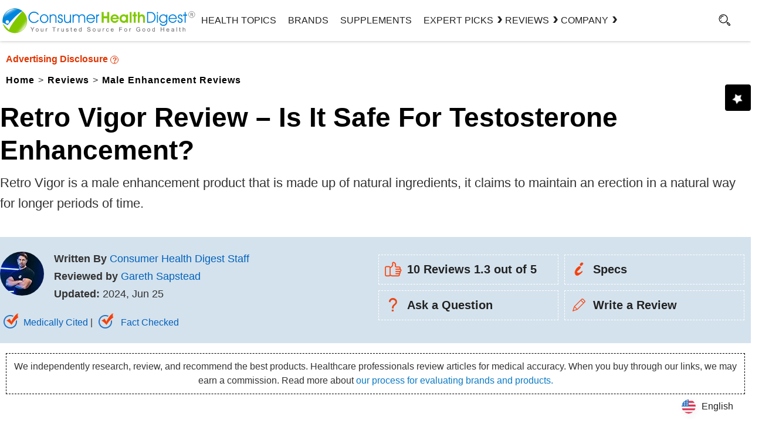

--- FILE ---
content_type: text/html; charset=UTF-8
request_url: https://www.consumerhealthdigest.com/male-enhancement-reviews/retro-vigor.html
body_size: 37290
content:
<!DOCTYPE html>
<html lang="en-US" class="no-js no-svg">
<head>
<meta name="viewport" content="width=device-width, initial-scale=1">
<link rel="preload" href="https://www.consumerhealthdigest.com/wp-content/themes/chd-17/review-css.css" as="style" />
<link rel="stylesheet" href="https://www.consumerhealthdigest.com/wp-content/themes/chd-17/review-css.css" type="text/css" />
<meta charset="UTF-8">
<meta name="facebook-domain-verification" content="ltt0z5lpgyntx3c0yg7u6hfavpf8sd" />
<link rel="preconnect" href="https://www.consumerhealthdigest.com" />
<link rel="dns-prefetch" href="https://www.consumerhealthdigest.com" />
<meta property="author" content="Gareth Sapstead" />
<meta name='impact-site-verification' value='1605143887'>
<script>(function(html){html.className = html.className.replace(/\bno-js\b/,'js')})(document.documentElement);</script>
<meta name='robots' content='index, follow, max-image-preview:large, max-snippet:-1, max-video-preview:-1' />
	<style>img:is([sizes="auto" i], [sizes^="auto," i]) { contain-intrinsic-size: 3000px 1500px }</style>
	<link rel="alternate" type="application/rss+xml" title="Consumer Health Digest &raquo; RSS Feed" href="https://www.consumerhealthdigest.com/feed" />
	<!-- This site is optimized with the Yoast SEO Premium plugin v26.6 (Yoast SEO v26.6) - https://yoast.com/wordpress/plugins/seo/ -->
	<title>Retro Vigor Review - Is It Really Safe for Male Enhancement?</title>
	<meta name="description" content="Retro Vigor is a male enhancement product that is made up of natural ingredients, it claims to maintain an erection in a natural way for longer periods of time." />
	<link rel="canonical" href="https://www.consumerhealthdigest.com/male-enhancement-reviews/retro-vigor.html" />
	<meta property="og:locale" content="en_US" />
	<meta property="og:type" content="article" />
	<meta property="og:title" content="Retro Vigor Review – Is It Safe For Testosterone Enhancement?" />
	<meta property="og:description" content="Retro Vigor is a male enhancement product that is made up of natural ingredients, it claims to maintain an erection in a natural way for longer periods of time." />
	<meta property="og:url" content="https://www.consumerhealthdigest.com/male-enhancement-reviews/retro-vigor.html" />
	<meta property="og:site_name" content="Consumer Health Digest" />
	<meta property="article:publisher" content="https://www.facebook.com/ConsumerHealthDigest" />
	<meta property="article:author" content="https://www.facebook.com/gareth.sapstead.1" />
	<meta property="article:published_time" content="2018-10-12T06:17:26+00:00" />
	<meta property="article:modified_time" content="2024-06-25T09:01:35+00:00" />
	<meta property="og:image" content="https://www.consumerhealthdigest.com/wp-content/uploads/retro-vigor-supplement.webp" />
	<meta name="author" content="Gareth Sapstead" />
	<meta name="twitter:card" content="summary_large_image" />
	<meta name="twitter:creator" content="@ConsumerHDigest" />
	<meta name="twitter:site" content="@ConsumerHDigest" />
	<!-- / Yoast SEO Premium plugin. -->



<style id='classic-theme-styles-inline-css'>
/*! This file is auto-generated */
.wp-block-button__link{color:#fff;background-color:#32373c;border-radius:9999px;box-shadow:none;text-decoration:none;padding:calc(.667em + 2px) calc(1.333em + 2px);font-size:1.125em}.wp-block-file__button{background:#32373c;color:#fff;text-decoration:none}
</style>
<style id='global-styles-inline-css'>
:root{--wp--preset--aspect-ratio--square: 1;--wp--preset--aspect-ratio--4-3: 4/3;--wp--preset--aspect-ratio--3-4: 3/4;--wp--preset--aspect-ratio--3-2: 3/2;--wp--preset--aspect-ratio--2-3: 2/3;--wp--preset--aspect-ratio--16-9: 16/9;--wp--preset--aspect-ratio--9-16: 9/16;--wp--preset--color--black: #000000;--wp--preset--color--cyan-bluish-gray: #abb8c3;--wp--preset--color--white: #ffffff;--wp--preset--color--pale-pink: #f78da7;--wp--preset--color--vivid-red: #cf2e2e;--wp--preset--color--luminous-vivid-orange: #ff6900;--wp--preset--color--luminous-vivid-amber: #fcb900;--wp--preset--color--light-green-cyan: #7bdcb5;--wp--preset--color--vivid-green-cyan: #00d084;--wp--preset--color--pale-cyan-blue: #8ed1fc;--wp--preset--color--vivid-cyan-blue: #0693e3;--wp--preset--color--vivid-purple: #9b51e0;--wp--preset--gradient--vivid-cyan-blue-to-vivid-purple: linear-gradient(135deg,rgba(6,147,227,1) 0%,rgb(155,81,224) 100%);--wp--preset--gradient--light-green-cyan-to-vivid-green-cyan: linear-gradient(135deg,rgb(122,220,180) 0%,rgb(0,208,130) 100%);--wp--preset--gradient--luminous-vivid-amber-to-luminous-vivid-orange: linear-gradient(135deg,rgba(252,185,0,1) 0%,rgba(255,105,0,1) 100%);--wp--preset--gradient--luminous-vivid-orange-to-vivid-red: linear-gradient(135deg,rgba(255,105,0,1) 0%,rgb(207,46,46) 100%);--wp--preset--gradient--very-light-gray-to-cyan-bluish-gray: linear-gradient(135deg,rgb(238,238,238) 0%,rgb(169,184,195) 100%);--wp--preset--gradient--cool-to-warm-spectrum: linear-gradient(135deg,rgb(74,234,220) 0%,rgb(151,120,209) 20%,rgb(207,42,186) 40%,rgb(238,44,130) 60%,rgb(251,105,98) 80%,rgb(254,248,76) 100%);--wp--preset--gradient--blush-light-purple: linear-gradient(135deg,rgb(255,206,236) 0%,rgb(152,150,240) 100%);--wp--preset--gradient--blush-bordeaux: linear-gradient(135deg,rgb(254,205,165) 0%,rgb(254,45,45) 50%,rgb(107,0,62) 100%);--wp--preset--gradient--luminous-dusk: linear-gradient(135deg,rgb(255,203,112) 0%,rgb(199,81,192) 50%,rgb(65,88,208) 100%);--wp--preset--gradient--pale-ocean: linear-gradient(135deg,rgb(255,245,203) 0%,rgb(182,227,212) 50%,rgb(51,167,181) 100%);--wp--preset--gradient--electric-grass: linear-gradient(135deg,rgb(202,248,128) 0%,rgb(113,206,126) 100%);--wp--preset--gradient--midnight: linear-gradient(135deg,rgb(2,3,129) 0%,rgb(40,116,252) 100%);--wp--preset--font-size--small: 13px;--wp--preset--font-size--medium: 20px;--wp--preset--font-size--large: 36px;--wp--preset--font-size--x-large: 42px;--wp--preset--spacing--20: 0.44rem;--wp--preset--spacing--30: 0.67rem;--wp--preset--spacing--40: 1rem;--wp--preset--spacing--50: 1.5rem;--wp--preset--spacing--60: 2.25rem;--wp--preset--spacing--70: 3.38rem;--wp--preset--spacing--80: 5.06rem;--wp--preset--shadow--natural: 6px 6px 9px rgba(0, 0, 0, 0.2);--wp--preset--shadow--deep: 12px 12px 50px rgba(0, 0, 0, 0.4);--wp--preset--shadow--sharp: 6px 6px 0px rgba(0, 0, 0, 0.2);--wp--preset--shadow--outlined: 6px 6px 0px -3px rgba(255, 255, 255, 1), 6px 6px rgba(0, 0, 0, 1);--wp--preset--shadow--crisp: 6px 6px 0px rgba(0, 0, 0, 1);}:where(.is-layout-flex){gap: 0.5em;}:where(.is-layout-grid){gap: 0.5em;}body .is-layout-flex{display: flex;}.is-layout-flex{flex-wrap: wrap;align-items: center;}.is-layout-flex > :is(*, div){margin: 0;}body .is-layout-grid{display: grid;}.is-layout-grid > :is(*, div){margin: 0;}:where(.wp-block-columns.is-layout-flex){gap: 2em;}:where(.wp-block-columns.is-layout-grid){gap: 2em;}:where(.wp-block-post-template.is-layout-flex){gap: 1.25em;}:where(.wp-block-post-template.is-layout-grid){gap: 1.25em;}.has-black-color{color: var(--wp--preset--color--black) !important;}.has-cyan-bluish-gray-color{color: var(--wp--preset--color--cyan-bluish-gray) !important;}.has-white-color{color: var(--wp--preset--color--white) !important;}.has-pale-pink-color{color: var(--wp--preset--color--pale-pink) !important;}.has-vivid-red-color{color: var(--wp--preset--color--vivid-red) !important;}.has-luminous-vivid-orange-color{color: var(--wp--preset--color--luminous-vivid-orange) !important;}.has-luminous-vivid-amber-color{color: var(--wp--preset--color--luminous-vivid-amber) !important;}.has-light-green-cyan-color{color: var(--wp--preset--color--light-green-cyan) !important;}.has-vivid-green-cyan-color{color: var(--wp--preset--color--vivid-green-cyan) !important;}.has-pale-cyan-blue-color{color: var(--wp--preset--color--pale-cyan-blue) !important;}.has-vivid-cyan-blue-color{color: var(--wp--preset--color--vivid-cyan-blue) !important;}.has-vivid-purple-color{color: var(--wp--preset--color--vivid-purple) !important;}.has-black-background-color{background-color: var(--wp--preset--color--black) !important;}.has-cyan-bluish-gray-background-color{background-color: var(--wp--preset--color--cyan-bluish-gray) !important;}.has-white-background-color{background-color: var(--wp--preset--color--white) !important;}.has-pale-pink-background-color{background-color: var(--wp--preset--color--pale-pink) !important;}.has-vivid-red-background-color{background-color: var(--wp--preset--color--vivid-red) !important;}.has-luminous-vivid-orange-background-color{background-color: var(--wp--preset--color--luminous-vivid-orange) !important;}.has-luminous-vivid-amber-background-color{background-color: var(--wp--preset--color--luminous-vivid-amber) !important;}.has-light-green-cyan-background-color{background-color: var(--wp--preset--color--light-green-cyan) !important;}.has-vivid-green-cyan-background-color{background-color: var(--wp--preset--color--vivid-green-cyan) !important;}.has-pale-cyan-blue-background-color{background-color: var(--wp--preset--color--pale-cyan-blue) !important;}.has-vivid-cyan-blue-background-color{background-color: var(--wp--preset--color--vivid-cyan-blue) !important;}.has-vivid-purple-background-color{background-color: var(--wp--preset--color--vivid-purple) !important;}.has-black-border-color{border-color: var(--wp--preset--color--black) !important;}.has-cyan-bluish-gray-border-color{border-color: var(--wp--preset--color--cyan-bluish-gray) !important;}.has-white-border-color{border-color: var(--wp--preset--color--white) !important;}.has-pale-pink-border-color{border-color: var(--wp--preset--color--pale-pink) !important;}.has-vivid-red-border-color{border-color: var(--wp--preset--color--vivid-red) !important;}.has-luminous-vivid-orange-border-color{border-color: var(--wp--preset--color--luminous-vivid-orange) !important;}.has-luminous-vivid-amber-border-color{border-color: var(--wp--preset--color--luminous-vivid-amber) !important;}.has-light-green-cyan-border-color{border-color: var(--wp--preset--color--light-green-cyan) !important;}.has-vivid-green-cyan-border-color{border-color: var(--wp--preset--color--vivid-green-cyan) !important;}.has-pale-cyan-blue-border-color{border-color: var(--wp--preset--color--pale-cyan-blue) !important;}.has-vivid-cyan-blue-border-color{border-color: var(--wp--preset--color--vivid-cyan-blue) !important;}.has-vivid-purple-border-color{border-color: var(--wp--preset--color--vivid-purple) !important;}.has-vivid-cyan-blue-to-vivid-purple-gradient-background{background: var(--wp--preset--gradient--vivid-cyan-blue-to-vivid-purple) !important;}.has-light-green-cyan-to-vivid-green-cyan-gradient-background{background: var(--wp--preset--gradient--light-green-cyan-to-vivid-green-cyan) !important;}.has-luminous-vivid-amber-to-luminous-vivid-orange-gradient-background{background: var(--wp--preset--gradient--luminous-vivid-amber-to-luminous-vivid-orange) !important;}.has-luminous-vivid-orange-to-vivid-red-gradient-background{background: var(--wp--preset--gradient--luminous-vivid-orange-to-vivid-red) !important;}.has-very-light-gray-to-cyan-bluish-gray-gradient-background{background: var(--wp--preset--gradient--very-light-gray-to-cyan-bluish-gray) !important;}.has-cool-to-warm-spectrum-gradient-background{background: var(--wp--preset--gradient--cool-to-warm-spectrum) !important;}.has-blush-light-purple-gradient-background{background: var(--wp--preset--gradient--blush-light-purple) !important;}.has-blush-bordeaux-gradient-background{background: var(--wp--preset--gradient--blush-bordeaux) !important;}.has-luminous-dusk-gradient-background{background: var(--wp--preset--gradient--luminous-dusk) !important;}.has-pale-ocean-gradient-background{background: var(--wp--preset--gradient--pale-ocean) !important;}.has-electric-grass-gradient-background{background: var(--wp--preset--gradient--electric-grass) !important;}.has-midnight-gradient-background{background: var(--wp--preset--gradient--midnight) !important;}.has-small-font-size{font-size: var(--wp--preset--font-size--small) !important;}.has-medium-font-size{font-size: var(--wp--preset--font-size--medium) !important;}.has-large-font-size{font-size: var(--wp--preset--font-size--large) !important;}.has-x-large-font-size{font-size: var(--wp--preset--font-size--x-large) !important;}
:where(.wp-block-post-template.is-layout-flex){gap: 1.25em;}:where(.wp-block-post-template.is-layout-grid){gap: 1.25em;}
:where(.wp-block-columns.is-layout-flex){gap: 2em;}:where(.wp-block-columns.is-layout-grid){gap: 2em;}
:root :where(.wp-block-pullquote){font-size: 1.5em;line-height: 1.6;}
</style>
<link rel='stylesheet' id='linguise_switcher-css' href='https://www.consumerhealthdigest.com/wp-content/plugins/linguise/assets/css/front.bundle.css' media='all' />
<!--[if lt IE 9]>
<script src="https://www.consumerhealthdigest.com/wp-content/themes/chd-17/assets/js/html5.js" id="html5-js"></script>
<![endif]-->
<script data-cfasync="false" id="linguise_switcher-js-extra">
var linguise_configs = {"vars":{"configs":{"languages":{"en":"English","de":"German","es":"Spanish","fr":"French"},"base":"","base_url":"https:\/\/www.consumerhealthdigest.com","original_path":"\/male-enhancement-reviews\/retro-vigor.html","trailing_slashes":"","default_language":"en","enabled_languages":["de","es","fr","en"],"flag_display_type":"popup","display_position":"bottom_right","enable_flag":1,"enable_language_name":1,"enable_language_name_popup":1,"enable_language_short_name":0,"flag_shape":"rounded","flag_en_type":"en-us","flag_de_type":"de","flag_es_type":"es","flag_pt_type":"pt","flag_tw_type":"zh-tw","flag_border_radius":0,"flag_width":24,"browser_redirect":0,"ukraine_redirect":0,"cookies_redirect":0,"language_name_display":"en","pre_text":"","post_text":"","alternate_link":1,"add_flag_automatically":1,"custom_css":"","cache_enabled":1,"cache_max_size":200,"language_name_color":"#222","language_name_hover_color":"#222","popup_language_name_color":"#222","popup_language_name_hover_color":"#222","flag_shadow_h":2,"flag_shadow_v":2,"flag_shadow_blur":12,"flag_shadow_spread":0,"flag_shadow_color":"rgba(238, 238, 238, 1)","flag_shadow_color_alpha":1,"flag_hover_shadow_h":3,"flag_hover_shadow_v":3,"flag_hover_shadow_blur":6,"flag_hover_shadow_spread":0,"flag_hover_shadow_color":"rgba(191, 191, 191, 1)","flag_hover_shadow_color_alpha":1,"search_translation":0,"debug":0,"woocommerce_emails_translation":0,"dynamic_translations":{"enabled":0,"public_key":""}}}};
</script>
<script data-cfasync="false" src="https://www.consumerhealthdigest.com/wp-content/plugins/linguise/assets/js/front.bundle.js" id="linguise_switcher-js"></script>
<link rel="https://api.w.org/" href="https://www.consumerhealthdigest.com/wp-json/" /><link rel="alternate" title="JSON" type="application/json" href="https://www.consumerhealthdigest.com/wp-json/wp/v2/posts/352451" /><link rel="EditURI" type="application/rsd+xml" title="RSD" href="https://www.consumerhealthdigest.com/xmlrpc.php?rsd" />
<meta name="generator" content="WordPress 6.8.3" />
<link rel='shortlink' href='https://www.consumerhealthdigest.com/?p=352451' />
<script>
			document.addEventListener( "DOMContentLoaded", function() {
				var div, i,
					youtubePlayers = document.getElementsByClassName( "video-seo-youtube-player" );
				for ( i = 0; i < youtubePlayers.length; i++ ) {
					div = document.createElement( "div" );
					div.className = "video-seo-youtube-embed-loader";
					div.setAttribute( "data-id", youtubePlayers[ i ].dataset.id );
					div.setAttribute( "tabindex", "0" );
					div.setAttribute( "role", "button" );
					div.setAttribute(
						"aria-label", "Load YouTube video"
					);
					div.innerHTML = videoSEOGenerateYouTubeThumbnail( youtubePlayers[ i ].dataset.id );
					div.addEventListener( "click", videoSEOGenerateYouTubeIframe );
					div.addEventListener( "keydown", videoSEOYouTubeThumbnailHandleKeydown );
					div.addEventListener( "keyup", videoSEOYouTubeThumbnailHandleKeyup );
					youtubePlayers[ i ].appendChild( div );
				}
			} );

			function videoSEOGenerateYouTubeThumbnail( id ) {
				var thumbnail = '<picture class="video-seo-youtube-picture">\n' +
					'<source class="video-seo-source-to-maybe-replace" media="(min-width: 801px)" srcset="https://i.ytimg.com/vi/' + id + '/maxresdefault.jpg" >\n' +
					'<source class="video-seo-source-hq" media="(max-width: 800px)" srcset="https://i.ytimg.com/vi/' + id + '/hqdefault.jpg">\n' +
					'<img onload="videoSEOMaybeReplaceMaxResSourceWithHqSource( event );" src="https://i.ytimg.com/vi/' + id + '/hqdefault.jpg" width="480" height="360" loading="eager" alt="">\n' +
					'</picture>\n',
					play = '<div class="video-seo-youtube-player-play"></div>';
				return thumbnail.replace( "ID", id ) + play;
			}

			function videoSEOMaybeReplaceMaxResSourceWithHqSource( event ) {
				var sourceMaxRes,
					sourceHighQuality,
					loadedThumbnail = event.target,
					parent = loadedThumbnail.parentNode;

				if ( loadedThumbnail.naturalWidth < 150 ) {
					sourceMaxRes = parent.querySelector(".video-seo-source-to-maybe-replace");
					sourceHighQuality = parent.querySelector(".video-seo-source-hq");
					sourceMaxRes.srcset = sourceHighQuality.srcset;
					parent.className = "video-seo-youtube-picture video-seo-youtube-picture-replaced-srcset";
				}
			}

			function videoSEOYouTubeThumbnailHandleKeydown( event ) {
				if ( event.keyCode !== 13 && event.keyCode !== 32 ) {
					return;
				}

				if ( event.keyCode === 13 ) {
					videoSEOGenerateYouTubeIframe( event );
				}

				if ( event.keyCode === 32 ) {
					event.preventDefault();
				}
			}

			function videoSEOYouTubeThumbnailHandleKeyup( event ) {
				if ( event.keyCode !== 32 ) {
					return;
				}

				videoSEOGenerateYouTubeIframe( event );
			}

			function videoSEOGenerateYouTubeIframe( event ) {
				var el = ( event.type === "click" ) ? this : event.target,
					iframe = document.createElement( "iframe" );

				iframe.setAttribute( "src", "https://www.youtube.com/embed/" + el.dataset.id + "?autoplay=1&enablejsapi=1&origin=https%3A%2F%2Fwww.consumerhealthdigest.com" );
				iframe.setAttribute( "frameborder", "0" );
				iframe.setAttribute( "allowfullscreen", "1" );
				iframe.setAttribute( "allow", "accelerometer; autoplay; clipboard-write; encrypted-media; gyroscope; picture-in-picture" );
				el.parentNode.replaceChild( iframe, el );
			}
		</script><link rel="preload" as="image" href=""><link rel="alternate" hreflang="en" href="https://www.consumerhealthdigest.com/male-enhancement-reviews/retro-vigor.html" />
<link rel="alternate" hreflang="de" href="https://www.consumerhealthdigest.com/de/bewertungen-zur-penisvergro%C3%9Ferung/retro-vigor.html" />
<link rel="alternate" hreflang="es" href="https://www.consumerhealthdigest.com/es/resenas-de-productos-para-mejorar-la-masculinidad/vigor-retro.html" />
<link rel="alternate" hreflang="fr" href="https://www.consumerhealthdigest.com/fr/avis-sur-les-produits-d-amelioration-masculine/vigueur-retro.html" />
<link rel="alternate" hreflang="x-default" href="https://www.consumerhealthdigest.com/male-enhancement-reviews/retro-vigor.html" /><script src="https://analytics.ahrefs.com/analytics.js" data-key="m+ZTVpfk2mb/YHG/QuVj9w" async></script>
</head>
<body class="wp-singular post-template-default single single-post postid-352451 single-format-standard wp-theme-chd-17 post-template post-template-review-templates/male-enhance-template-php gpur-other-theme group-blog has-sidebar colors-light">
<link rel="preload" as="font">
<link rel="preload" href="https://www.consumerhealthdigest.com/wp-content/themes/chd-17/images/google-preferred-source.webp"  as="image" fetchpriority="high">
<link rel="preload" href="https://www.consumerhealthdigest.com/wp-content/themes/chd-17/images/subscribe-1.svg" as="image">
<link rel="preload" href="https://www.consumerhealthdigest.com/wp-content/themes/chd-17/images/search.svg" as="image">

	<header id="masthead" class="site-header">
	<div class="header-container-fixed"  id="myHeader" > 
  <div class="header-container">
<div class="main-menu-section">
 	<div class="menuwrap"><span class="menutog" onClick="openNav()"><i class="fa fa-bars" id="menuBarIcon">&nbsp;</i></span>
	 <span class="menuclose" onClick="closeNav()">X</span></div>

	<div class="logo">
		
		<a href="https://www.consumerhealthdigest.com"><img width="376" height="50"  src="https://www.consumerhealthdigest.com/wp-content/themes/chd-17/images/chd-logo.svg" alt="consumer health Digest" fetchPriority="high"></a>
		</div>
	
	
<div class="head-menu">
				
			<div class="navigation-top">

				<div class="wrap">
					<style> 
.main-menu-section{grid-template-columns: 26% 67% 7%;}
  nav ul { list-style: none; display: flex; gap: 30px;margin:0; padding: 0; justify-content: end;}
  nav ul li { position: relative; line-height: 70px; cursor: pointer; }
  nav ul li a { text-decoration: none; color: #222; text-transform: uppercase; padding: 0 10px; display: block;z-index: 999;position: relative; font-weight:500 !important}
 .mega-right ul{flex-direction: column;gap: 0;}
  .mega {display: none;position: fixed;top:70px;left: 0;width: 100vw;background: #fff;box-shadow: 0 0 5px rgba(0,0,0,0.3);z-index: 999;padding: 30px 0;}
  .mega-contact{width: 300px !important;left: 77%;transform: translateX(-50%);}
  .has-submenu:hover .mega {display: block;}
  .mega-inner {max-width: 1280px;margin: auto;display: grid;grid-template-columns:33% 55%;gap: 60px;padding: 0 20px;}
  .mega-left {border-right: 1px solid #e5e5e5;padding-right: 30px;display: grid;grid-template-columns: 37% 58%;gap: 20px;justify-content: center;align-items: center;}
  .mega-left img { width: 100%; max-width: 120px; }
  .mega-left h2 { font-size: 20px; margin: 0px;line-height: 30px; }
  .mega-left p { font-size: 14px; line-height: 20px; margin-bottom: 10px; }
  .mega-right {flex: 3;display: flex;justify-content: space-between;}
  .mega-right ul { list-style: none; }
  .mega-right ul li { margin-bottom: 8px;width: max-content; }
  .mega-right ul li a { text-decoration: none; color: #222; font-size: 16px;line-height: 25px;padding: 0 0 5px;  z-index: 1;-webkit-background-clip: text;-webkit-text-fill-color: transparent;background-image: linear-gradient(
  to right,
      #81c800,
      #81c800 50%,
      #000 50%);background-size: 200% 100%;background-position: -100%;transition: all 0.3s ease-in-out;}
.mega-right  li a:before {display: block;content: '';width: 0;height: 1px;left: 0;bottom: -3px;z-index: 0;position: absolute;background: #81c800;transition: all 0.3s ease-in-out;}
.mega-right  li a:hover {background-position: 0%;}
.mega-right  li a:hover:before {width: 100%;}
#hover-a>li> a::before ,.see-mega::before,.hover-bg::before{position: absolute;content: "";width: 0% !important;height: 20px;background: #81c800;top: 35%;z-index: -2;transition: all 500ms ease-in-out;}
#hover-a>li> a:hover::before,.see-mega:hover::before{width: 100% !important;}
#hover-a a.hover-bg:hover::before{width: 84.5% !important;}
.see-mega,.hover-bg{width: max-content;}
.see-mega::before{height: 26px;top: -5%;}
.mega-right ul li a:hover { text-decoration: underline; }
.see-mega{font-size: 15px !important;line-height: 23px;padding: 0;font-weight: 600 !important;position: relative;}
li.has-submenu .arrow{position: relative;display: flex;align-items: center;}
li.has-submenu .arrow:after {content: "\203A";position: absolute;    right: -16px;top: 22px;font-size: 30px;line-height: 20px;width: 20px;
height: 20px;display: block;font-weight: 600;transition: 0.5s all ease-in-out;}
.mega.mega-contact .mega-inner{display:block;padding:0 20px;}
li.has-submenu:hover .arrow:after{transform: rotate(90deg);top: 30px;transition: 0.5s all ease-in-out;}
.mega.mega-contact .mega-right{display: unset;}
.bg-img{border: 1px solid #000;display:block;border-radius: 50%;display:flex;width: 100%;height: 140px;align-items: center;justify-content: center;}
.mega-right ul li a {text-transform: capitalize; font-weight:400 !important}
@media screen and (max-width: 767px) {
 .head-menu{display: none;}
 .main-menu-section {grid-template-columns: 9% 73% 7%;justify-content: space-between;}
 /************* menu mobile css *************/
 .sidenav a{color: #000;}
 
}
</style>

<!-- <nav id="site-navigation" class="main-navigation" role="navigation" aria-label="">
	 
	
			<a href="#content" class="menu-scroll-down"><span class="screen-reader-text"></span></a>
	</nav> -->



 <nav>
      <ul id="hover-a">
        <li><a href="https://www.consumerhealthdigest.com/health-center" class="hover-bg">Health Topics</a></li>
        <li><a href="https://www.consumerhealthdigest.com/brands" class="hover-bg">Brands</a></li>
        <li><a href="https://www.consumerhealthdigest.com/ingredients" class="hover-bg">Supplements</a></li>

        <!-- Expert Picks -->
        <li class="has-submenu">
          <a href="https://www.consumerhealthdigest.com/best-guide" class="arrow">Expert Picks</a>
          <div class="mega">
            <div class="mega-inner">
              <div class="mega-left">
                <div class="bg-img">
                <img src="https://www.consumerhealthdigest.com/wp-content/themes/chd-17/images/expert-picks.svg" alt="expert-picks" width="100" height="100">
                </div>
                <div>
                  <h2>Expert Picks</h2>
                  <p>Learn about our expert recommended best products to support long-term health.</p>
                  <a href="https://www.consumerhealthdigest.com/best-guide" class="see-mega">SEE ALL →</a>
                </div>
              </div>
              <div class="mega-right">
                <ul>
                  <li><a href="https://www.consumerhealthdigest.com/weight-loss/best-weight-loss-drops.html">Best Weight Loss Drops</a></li>
                  <li><a href="https://www.consumerhealthdigest.com/nutrition/best-liquid-b12-supplements.html">Best Liquid B12 Supplements</a></li>
                  <li><a href="https://www.consumerhealthdigest.com/nutrition/best-alpha-lipoic-acid-supplements.html">Best Alpha Lipoic Acid Supplements</a></li>
                  <li><a href="https://www.consumerhealthdigest.com/nutrition/best-omega-3-fish-oil-supplements.html">Best Omega-3 Fish Oil Supplements</a></li>
                  <li><a href="https://www.consumerhealthdigest.com/nutrition/best-coq10-supplements.html">Best CoQ10 Supplements</a></li>
                  <li><a href="https://www.consumerhealthdigest.com/weight-loss/best-nighttime-fat-burners.html">Best Nighttime Fat Burners</a></li>
                </ul>
                <ul>
                  <li><a href="https://www.consumerhealthdigest.com/nutrition/best-berberine-supplements.html">Best Berberine Supplements</a></li>
                  <li><a href="https://www.consumerhealthdigest.com/nutrition/best-blood-sugar-supplements.html">Best Blood Sugar Supplements</a></li>
                  <li><a href="https://www.consumerhealthdigest.com/nutrition/best-moringa-supplements.html">Best Moringa Supplements</a></li>
                  <li><a href="https://www.consumerhealthdigest.com/nutrition/best-magnesium-supplements.html">Best Magnesium Supplements</a></li>
                  <li><a href="https://www.consumerhealthdigest.com/nutrition/best-beetroot-supplements.html">Best Beetroot Supplements</a></li>
                  <li><a href="https://www.consumerhealthdigest.com/nutrition/best-supplements-to-reduce-cortisol.html">Best Supplements To Reduce Cortisol</a></li>
                </ul>
              </div>
            </div>
          </div>
        </li>

        <!-- Reviews -->
        <li class="has-submenu">
          <a href="https://www.consumerhealthdigest.com/reviews" class="arrow">REVIEWS</a>
          <div class="mega">
            <div class="mega-inner">
              <div class="mega-left">
                 <div class="bg-img">
                  <img src="https://www.consumerhealthdigest.com/wp-content/themes/chd-17/images/reviews.svg" alt="reviews" width="100" height="100">
                  </div>
                <div>
                  <h2>Reviews</h2>
                  <p>Find helpful reviews on the latest health and wellness supplements.</p>
                  <a href="https://www.consumerhealthdigest.com/reviews" class="see-mega">See All →</a>
                </div>
              </div>
              <div class="mega-right">
                <ul>
                  <li><a href="https://www.consumerhealthdigest.com/weight-loss-reviews">Weight Loss Products</a></li>
                  <li><a href="https://www.consumerhealthdigest.com/brain-enhancement-supplements">Brain Support Supplements</a></li>
                  <li><a href="https://www.consumerhealthdigest.com/joint-pain-product-reviews">Joint Pain Supplements </a></li>
                  <li><a href="https://www.consumerhealthdigest.com/menopause-supplement-reviews">Menopause Supplements </a></li>
                  <li><a href="https://www.consumerhealthdigest.com/male-enhancement-reviews">Male Enhancement Pills </a></li>
                  <li><a href="https://www.consumerhealthdigest.com/prostate">Prostate Supplements  </a></li>
                </ul>
                <ul>
                  <li><a href="https://www.consumerhealthdigest.com/digestive-health-supplements"> Digestive Health Supplements</a></li>
                  <li><a href="https://www.consumerhealthdigest.com/heart-health-supplements">Heart Health Supplements </a></li>
                  <li><a href="https://www.consumerhealthdigest.com/ashwagandha-supplements">Ashwagandha Supplements</a></li>
                  <li><a href="https://www.consumerhealthdigest.com/acv-gummies">Apple Cider Vinegar Gummies </a></li>
                  <li><a href="https://www.consumerhealthdigest.com/greens-powders">Greens Powders</a></li>
                  <li><a href="https://www.consumerhealthdigest.com/multivitamin">Multivitamins </a></li>
                </ul>
              </div>
            </div>
          </div>
        </li>

        <!-- COMPANY -->
        <li class="has-submenu"><a href="https://www.consumerhealthdigest.com/brands" class="arrow">Company</a>
          <div class="mega mega-contact">
            <div class="mega-inner">
              
              <div class="mega-right">
                <ul>
                  <li><a href="https://www.consumerhealthdigest.com/general/about-us.html">About Us</a></li>
                  <li><a href="https://www.consumerhealthdigest.com/general/contact-us.html">Contact Us</a></li>
                  <li><a href="https://www.consumerhealthdigest.com/frequently-asked-questions">Frequently Asked Question</a></li>
                  <li><a href="https://www.consumerhealthdigest.com/review-guidelines">Review Guidelines</a></li>
                  <li><a href="https://www.consumerhealthdigest.com/medical-disclaimer">Medical Disclaimer</a></li>
                  <li><a href="https://www.consumerhealthdigest.com/general/disclosures-statement.html">Advertising Disclosure</a></li>
                  <li><a href="https://www.consumerhealthdigest.com/press"> Press Highlights</a></li>
                </ul>
              </div>
            </div>
          </div>
        </li>
      </ul>
    </nav>
				</div><!-- .wrap -->
	
			</div><!-- .navigation-top -->
							
		</div>

		<div id="search-toggle"> 
				
		<a href="#" aria-label="Search"><i id="searchIcon"></i></a>
				<div style="display: none;" class="searchbox">

<form role="search" method="get" class="search-form hme" action="https://www.consumerhealthdigest.com/">
	<input type="search" id="search-form-69803ad7ea871" class="search-field" placeholder="Search &hellip;" value="" name="s" aria-label="Search" />
	<button type="submit" class="search-submit"><svg class="icon icon-search" aria-hidden="true" role="img"> <use href="#icon-search" xlink:href="#icon-search"></use> </svg><span class="screen-reader-text">Search</span></button>
</form>
</div>
			<div class="clear"></div>
			</div>
		<div class="clear"></div>
		</div>
</div>
</div>
				 
</div></div>
	</header><!-- #masthead -->  
<div id="page" class="site">
	<div class="site-content-contain">
		<div id="content2" class="site-content">			 <link rel="preload" href="https://www.consumerhealthdigest.com/wp-content/themes/chd-17/sidebanner/new-star.webp" as="image">
 <style>
    #banner { position: fixed;top: 20%;right: -180px;background: #d4e2ed;padding: 12px 10px;z-index: 1000;border-radius: 5px;box-shadow: 0px 4px 6px rgba(0, 0, 0, 0.2);
 transition: right 0.5s ease-in-out;}
     #openBtn {position: fixed;right:0px;bottom: 20px;padding: 8px 12px;cursor: pointer;border: none;color: #fff;border-radius: 4px;background: #000;top: 20%;height: 45px;transition: right 0.5s ease-in-out;z-index: 1000;}
    #banner p{font-size: 13px;line-height: 20px;padding: 0 0 5px;color: #474747;text-align: center;}
    #openBtn span img{display: block;width: 20px;height: 20px;animation: spin 2s infinite linear;}
    @keyframes spin {
    0% {
        transform: rotate(0deg);
    }
    50% {
        transform: rotate(180deg);
    }
    100% {
        transform: rotate(360deg);
    }
}

@media screen and (max-width:767px) {
    #closeBtn{right: 39%;top: 18%;padding: 5px 7px;}
    #banner,#openBtn{top: 24%}
}
@media screen and (max-width: 350px) {#closeBtn {right: 46%;top: 19%;}}
</style>
<!-- **************** ad banner start ********** -->
<div id="banner">
    <p>advertisement</p>
   <a class="eventtarck" data-event-name="chd_product_sidebanner" href="https://www.peakerect.com/?utm_source=CHD_Closebanner"> <img src="https://www.consumerhealthdigest.com/wp-content/themes/chd-17/sidebanner/male-banner.gif" width="150" height="300" alt="male-banner"></a>
</div>
<button id="openBtn"><span><img src="https://www.consumerhealthdigest.com/wp-content/themes/chd-17/sidebanner/new-star.webp" width="20" height="20" alt="new-star" fetchPriority="high"></span></button>
<!-- **************** ad banner end ************** -->

 <div class="breaddiv">	
<span class="ac_title" rel="nofollow" onclick="disclosure();" href="javascript:void(0);">
<strong class="sponsored-txt">Advertising Disclosure <span class="circleq">?</span></strong>
 <div class="clear"></div>
</span>
  <ul id="breadcrumbs">
    	<li ><a href="https://www.consumerhealthdigest.com"><span>Home</span></a></li>
    	<li><span>></span></li>
    	<li ><a href="https://www.consumerhealthdigest.com/reviews"><span>Reviews</span></a></li>
    	<li><span>></span></li>    	
    	<li><a href="https://www.consumerhealthdigest.com/male-enhancement-reviews"><span>Male Enhancement Reviews</span></a></li></ul>
<script type="application/ld+json">
    {
      "@context": "https://schema.org",
      "@type": "BreadcrumbList",
      "itemListElement": [{
        "@type": "ListItem",
        "position": 1,
        "name": "Home",
        "item": "https://www.consumerhealthdigest.com"
      },{
        "@type": "ListItem",
        "position": 2,
        "name": "Reviews",
        "item": "https://www.consumerhealthdigest.com/reviews"
      },{
        "@type": "ListItem",
        "position": 3,
        "name": "Male Enhancement Reviews",
        "item": "https://www.consumerhealthdigest.com/male-enhancement-reviews"
      }]
    }
    </script>    	
</div>
<div class="headbox">
<div class="headdiv">
<div class="tithit">	
<h1 class="post-heading" itemprop="name">Retro Vigor Review – Is It Safe For Testosterone Enhancement?</h1>
<p class="Title-content">Retro Vigor is a male enhancement product that is made up of natural ingredients, it claims to maintain an erection in a natural way for longer periods of time.</p>
</div>
<div class="clear"></div></div></div>
<div class="authbgdiv-bg">
    <div class="authbgdiv"><style>
    .auth-img img{border-radius: 50%;}
    .row-auth-section{display: grid;grid-template-columns: 12% 67%;gap: 15px;margin: 0 0 5px;}
    .row-auth-sec{display: grid;grid-template-columns: 50% 50%;}
    span.checktit{color: #0284ff;cursor: pointer;}
    @media screen and (max-width:767px) 
    {
        .row-auth-sec{grid-template-columns:100%}    
        .authbgdiv{padding:25px 10px;}
        .row-auth-section{grid-template-columns: 29% 67%;}
        .col-auth-head {margin: 0 0 20px;}
    }
</style>

<div class="row-auth-sec">
            <div class="col-auth-head">
                <div class="row-auth-section">
                    <div class="col-auth-container">

                        <div class="auth-img">

                          
                      <img alt='Gareth Sapstead ' src='https://www.consumerhealthdigest.com/wp-content/uploads/userphoto/645-thumbnail.webp' height="75" width="75"/>
                                            </div>
                    </div>
                    <div class="col-auth-container">
                                                <p class="rgtpadd"><strong>Written By</strong> <a title="Consumer Health Digest Staff" href="https://www.consumerhealthdigest.com/author/consumerhealthdigest" rel="author">Consumer Health Digest Staff</a></p>
                                                <p class="rgtpadd"> <strong>Reviewed by</strong> <a class="author-link authlink" href="https://www.consumerhealthdigest.com/author/gareth-sapstead" rel="author">Gareth Sapstead                                 </a></p>
                            <p class="rgtpadd"><strong>Updated:</strong> 2024, Jun 25</p>
                    </div>
                </div>
                <div class="factdiv"><a href="#References" class="checktit" rel="nofollow">
                    <img src="https://www.consumerhealthdigest.com/wp-content/themes/chd-17/images/fact-check-auth.webp" alt="Fact Check" width="30" height="31">Medically Cited</a> | <span class="checktit" rel="nofollow" onclick="factpopup();">
                    <img src="https://www.consumerhealthdigest.com/wp-content/themes/chd-17/images/fact-check-auth.webp" alt="Fact Check" width="30" height="31"> Fact Checked</span>
                </div>
            </div>

            <div class="col-bokmdiv">
                    <div class="bokdiv"><a href="#comments"><img height="30" width="30" src="https://www.consumerhealthdigest.com/wp-content/themes/chd-17/images/reviewn.webp" alt="review">10 Reviews <span><strong>1.3</strong></span><span> out of 5</span></a></div>

                    <div class="bokdiv"><a onclick="openCity(event, 'Specs')" href="#Specs"><img height="30" width="30" src="https://www.consumerhealthdigest.com/wp-content/themes/chd-17/images/specsn.webp" alt="Product Information">Specs</a></div>

                    <div class="bokdiv"><a onclick="openCity(event, 'Ques-Answ')" href="#Ques-Answ"><img height="30" width="30" src="https://www.consumerhealthdigest.com/wp-content/themes/chd-17/images/ask-questionn.webp" alt="Product Related Question">Ask a Question</a></div>

                    <div class="bokdiv"><a onclick="openCity(event, 'Reviewstab')" href="#Reviewstab"><img height="30" width="30" src="https://www.consumerhealthdigest.com/wp-content/themes/chd-17/images/write-reviewn.webp" alt="Write Review" />Write a Review</a></div>
                    
                                </div>
</div>






</div>
</div>
<div class="fullwidth-rev"> 
<div class="discltxt">
        <div>We independently research, review, and recommend the best products. Healthcare professionals review articles for medical accuracy. When you buy through our links, we may earn a commission. Read more about <a title="our process" href="https://www.consumerhealthdigest.com/how-do-we-do-reviews#disclmrtxt">our process for evaluating brands and products.</a></div>
</div>
<div class="clear"></div>
<div class="main-content-wrap clearfix">

<article class="clearfix hentry"> 
<div class="top_contnt">  
<div class="clear"></div>

<div class="clear"></div>
</div>

<div class="clear"></div>



<div class="entry-content">
<div>
<div class="in_article">
<h2>In This Review</h2>
<div class="cont-article">
<ul>
<li><a href="#Overview">Overview</a></li>
<li><a href="#Rate">Rating</a></li>
<li><a href="#Pros">Pros</a></li>
<li><a href="#Cons">Cons</a></li>
<li><a href="#Working">How Does It Work?</a></li>
<li><a href="#Ingredients">Ingredients</a></li>
<li><a href="#FAQ">FAQ&#8217;s</a></li>
<li><a href="#Final">Conclusion</a></li>
</ul>
</div>
</div>
<h2 id="Overview">What is Retro Vigor?</h2>
<p>Retro Vigor is touted as a natural testosterone booster.</p>
<p>What a boost of testosterone can do for the male body is help increase mental clarity and assist in boosting the efficiency of cognitive processes, increase the libido, and help achieve more rigid erections.</p>
<p>Products such as these also claim that they can help a man maintain an erection for longer periods of time.</p>
<h2 id="Rate">How Does It Rate?</h2>
<div class="brand-rate">
<div class="ratewht-box">
<div class="bluboxrate">Overall Rating: 3.7</div>
<div class="rateimg-box"><img class="lazyload" alt="retro-vigor" data-src="https://www.consumerhealthdigest.com/wp-content/uploads/retro-vigor-supplement.webp" width="300" height="300"><span>Retro Vigor Supplement</span><span></p>
<div class="shpnw"><a href="https://amzn.to/3tmRoHO" target="_blank" rel="nofollow noopener noreferrer">Shop On Amazon</a></div>
<p><span></span></p>
<div class="shpnw"><a href="https://goto.walmart.com/c/2077588/565706/9383?veh=aff&amp;sourceid=imp_000011112222333344&amp;u=https%3A%2F%2Fwww.walmart.com%2Fsearch%3Fq%3DMale%2BEnhancement" target="_blank" rel="nofollow noopener noreferrer">Shop On Walmart</a></div>
<p></span></div>
<div class="rateinfo-box">
<div class="info-rate">
<img class="lazyload" alt="ingredient" data-src="https://www.consumerhealthdigest.com/wp-content/themes/chd-17/images/ingredient.svg" width="45" height="45"></p>
<div><span class="ratsize">3.7/</span><span>5</span><span class="ingrate">Ingredients</span></div>
</div>
<div class="info-rate">
<img class="lazyload" alt="Value for Cost" data-src="https://www.consumerhealthdigest.com/wp-content/themes/chd-17/images/value-for-cost.svg" width="45" height="45"></p>
<div><span class="ratsize">3.9/</span><span>5</span><span class="ingrate">Value for Cost</span></div>
</div>
<div class="info-rate"><img class="lazyload" alt="Return Policy" data-src="https://www.consumerhealthdigest.com/wp-content/themes/chd-17/images/return-policy.svg" width="45" height="45"></p>
<div><span class="ratsize">3.7/</span><span>5</span><span class="ingrate">Return Policy</span></div>
</div>
<div class="info-rate"><img class="lazyload" alt="Safety" data-src="https://www.consumerhealthdigest.com/wp-content/themes/chd-17/images/safety.svg" width="45" height="45"></p>
<div><span class="ratsize">3.5/</span><span>5</span><span class="ingrate">Safety</span></div>
</div>
<div class="clear"></div>
</div>
<div class="brndhighlt">
<h3>Brand Highlights</h3>
<ul>
<li>Retro Vigor is a brand name of this product.</li>
<li>This brand claim product is natural and safe for consumption.</li>
<li>On the official site for the product, you can find the manufacturer’s privacy policy and the terms of use for the website and purchases made.</li>
</ul>
</div>
<div class="clear"></div>
<div class="postwidthbig desktophide"><p class="banner-title">Advertisement</p>
<a href="https://www.consumerhealthdigest.com/male-sexual-health/best-sex-pills-for-men.html" class="eventtarck" data-event-name="chd_content_banner_male1_desk"><img alt="sexual health" height="250" width="845" class="lazyload" data-src="https://www.consumerhealthdigest.com/wp-content/themes/chd-17/sidebanner/peak-performance.webp"></a>
<p class="banner-title">*All individuals are unique. Your results can and will vary.</p></div>

<div class="rateingrbox">
<h4>Key Ingredients</h4>
<ul>
<li>Saw Palmetto Extract</li>
<li>Nettle Extract</li>
<li>Wild Yam Extract</li>
<li>Horny Goat Weed</li>
<li>Tongkat Ali</li>
</ul>
</div>
<div class="clear"></div>
<div class="col-md-6 prossec">
<h3 id="Pros">Pros</h3>
<ul>
<li>Retro Vigor may be able to improve your performance during sexual activity.</li>
<li>This product may also be able to boost the level of testosterone in your body.</li>
<li>The ingredients in this product are natural and therefore, should work in harmony with your body.</li>
<li>There are said to be no reports of negative side-effects tied to the use of Retro Vigor.</li>
</ul>
</div>
<div class="col-md-6 last consec">
<h3 id="Cons">Cons</h3>
<ul>
<li>Retro Vigor might be dangerous for men whose bodies are producing a healthy amount of testosterone.</li>
<li>Less effective to increase the size of your penis.</li>
<li>You may need to alter your habits in order to get the full effects of Retro Vigor, which may not be convenient for you.</li>
<li>The ingredients in Retro Vigor are holistic and therefore, may not be as effective as some other treatments.</li>
</ul>
</div>
<div class="clear"></div>
</div>
<div class="clear"></div>
<hr>
<h2 id="Working">How Does Retro Vigor Work?</h2>
<p>Ultimately, Retro Vigor is a dietary supplement which means that while it contains no testosterone within the pill itself, it does have ingredients within it that can help the male body produce more testosterone.</p>
<p>We are not talking about a hormone injection or anything like that.</p>
<p>This is a pill that you take orally and it acts similar to how a vitamin supplement acts: it simply gives your body nutrients it needs to improve certain health conditions.</p>
<p>Given the ingredients in Retro Vigor, we can conclude that this male enhancement product works in a most natural way.</p>
<p>That is to say that Retro Vigor utilizes the available benefits of natural extracts and herbs in order to combat the effects of decreased testosterone production.</p>
<p>Furthermore, Retro Vigor is said to have little or no side-effects and the site suggests that it is safe.</p>
<div class="tagline"><b>SEE ALSO</b><span style="font-weight: 400;"> &#8211; <a href="https://www.consumerhealthdigest.com/male-enhancement-reviews/raging-lion.html">Raging Lion</a></span></div>
<h2 id="Ingredients">Retro Vigor Ingredients &#8211; Are They Safe &amp; Effective?</h2>
<p>All of the available ingredients listed by some websites are naturally sourced.</p>
<p>It may be possible that not all of the ingredients included Retro Vigor cannot be found by simply browsing the internet but let’s take a look at the available list.</p>
<h3>Saw Palmetto Extract</h3>
<p>&#8211; This is essentially a <a href="https://www.nccih.nih.gov/health/saw-palmetto" target="_blank" rel="noopener noreferrer">natural fruit extract</a> and some people claim that it can help with prostate health<a href="#References"><sup>[1]</sup></a> and naturally boost testosterone levels.</p>
<h3>Nettle Extract</h3>
<p>&#8211; Nettle is a fairly common plant. According to Iranian Red Crescent Medical Journal its purported benefits in regards to male enhancement are that it helps keeps prostates healthy and can make a man more fertile.</p>
<h3>Wild Yam Extract</h3>
<p>&#8211; This ingredient is said to have benefits for hormone production. It may be possible that <a href="https://medlineplus.gov/druginfo/natural/970.html" target="_blank" rel="noopener noreferrer">wild yam extract</a> can help produce the good estrogen that occurs in the male body<a href="#References"><sup>[2]</sup></a>.</p>
<h3>Horny Goat Weed</h3>
<p>&#8211; An extract that has been used for a very long time, <a href="https://www.ncbi.nlm.nih.gov/pmc/articles/PMC3551978/" target="_blank" rel="noopener noreferrer">horny goat weed</a> is used because of its apparent ability to act as a natural aphrodisiac<a href="#References"><sup>[3]</sup></a>.</p>
<h3>Tongkat Ali</h3>
<p>&#8211; <a href="https://www.ncbi.nlm.nih.gov/pmc/articles/PMC5214558/" target="_blank" rel="noopener noreferrer">Tongkat Ali</a> is used in many similar male enhancement products that aim to take a more natural approach to testosterone production<a href="#References"><sup>[4]</sup></a>. This ingredient aids the functions that are related to creating the hormone testosterone. A study also confirmed that it might help to improve sexual well-being in men as we documented in our review of <a href="https://www.consumerhealthdigest.com/male-enhancement-reviews/maximum-strength-red-boost.html"> Maximum Strength Red Boost</a>.<br />
<div class="postwidthbig desktophide"><p class="banner-title">Advertisement</p>
<a href="https://www.consumerhealthdigest.com/male-sexual-health/best-sex-pills-for-men.html" class="eventtarck" data-event-name="chd_content_banner_male2_desk"><img alt="sexual health" height="250" width="845" class="lazyload" data-src="https://www.consumerhealthdigest.com/wp-content/themes/chd-17/sidebanner/peak-performance.webp"></a>
<p class="banner-title">*All individuals are unique. Your results can and will vary.</p></div>
</p>
<h2 id="FAQ">Retro Vigor Questions and Answers</h2>
<h3>Q: How Should you Take Retro Vigor?</h3>
<p><strong>A</strong>: According to one source, Retro Vigor should be taken as follows: take 2 pills once a day with water and on an empty stomach.</p>
<p>The same source also states that you should remain properly hydrated while on Retro Vigor.</p>
<h3>Q: How Much Does Retro Vigor Cost?</h3>
<p><strong>A</strong>: Unfortunately, there is no information to be found about a specific price for Retro Vigor.</p>
<p>However, we are told by many different sites that it can only be ordered online.</p>
<h3>Q: What is Retro Vigor’s Return Policy?</h3>
<p><strong>A</strong>: As per the manufacturer site, not much information is available regarding the return policy.</p>
<h3>Q: Does Retro Vigor Offer A Free Trial?</h3>
<p><strong>A</strong>: Based on the information found on certain websites, there is in fact a free trial offer associated with Retro Vigor.</p>
<p>Although, the details of the free trial are unclear.</p>
<h3>Q: What are some similar products to Retro Vigor?</h3>
<p><strong>A</strong>: Products similar to Retro Vigor include <a href="https://www.consumerhealthdigest.com/testosterone-booster/nugenix.html">Nugenix</a>, <a href="https://www.consumerhealthdigest.com/testosterone-booster/alpha-titan-testo.html">Alpha Titan Testo</a> and <a href="https://www.consumerhealthdigest.com/male-enhancement-reviews/red-fortera.html">Red Fortera</a>.<br />
<div class="postwidthbig desktophide"><p class="banner-title">Advertisement</p>
<a href="https://www.consumerhealthdigest.com/male-sexual-health/best-sex-pills-for-men.html" class="eventtarck" data-event-name="chd_content_banner_male3_desk"><img alt="sexual health" height="250" width="845" class="lazyload" data-src="https://www.consumerhealthdigest.com/wp-content/themes/chd-17/sidebanner/peak-performance.webp"></a>
<p class="banner-title">*All individuals are unique. Your results can and will vary.</p></div>
</p>
<h2 id="Final">Retro Vigor Review &#8211; Final Verdict</h2>
<p>Our final thoughts on Retro Vigor are that there seems to be an equal up and downside.</p>
<p>The upside is that it can help you naturally boost your testosterone levels, help you have a heightened desire for sexual activity, and generally promote a healthier lifestyle.</p>
<p>The downside is that the ingredients in Retro Vigor have not been officially assessed by leading authorities.</p>
<p>This product should probably not be used if you are simply looking to increase the size of your penis, and that your habits may have to be altered when taking this product.</p>
<p>We suggest looking at the best male enhancement supplements available online.</p>
</div>

 

<!-- LegitScript Product Classification -->	
<div class="clear"></div>
</div>

<div class="clear"></div>
<p>With countless male performance enhancement supplements available on the market today it seems impossible to find "the right one." Sexual performance declines naturally as men age, which may contribute to feelings of inadequacy or embarrassment. Male performance enhancement supplements should be based on four key factors: active ingredients, ability to support sexual stamina, enhance arousal, improved* sexual desire and backed by clinical studies.</p>

<div class="charttable chartt">
<div class="clear" id="male-enhancement"></div>
<p>Below you'll find some of the most effective male performance enhancement supplements on the market today, in our opinion.</p>
<div class="starrating"><img height="42" width="742" class="lazyload" data-src="https://www.consumerhealthdigest.com/wp-content/themes/chd-17/chart-pages/images/star-rating.webp" alt="Rating" /></div>
<div class="starratingmob"><img height="140" width="400" class="lazyload" data-src="https://www.consumerhealthdigest.com/wp-content/themes/chd-17/chart-pages/images/star-rating-mob.svg" alt="Rating" /></div>
<div class="clear"></div>
<div class="chartHD">Our Top Male Enhancement Choices</div>
<p><strong>Verdict on Claimed Benefits</strong>: Below is our summary of the available evidence for the claimed benefits of below mentioned Male Enhancement Products based on the available research:</p>

<div class="data">
<div class="greenbox"><span>Peakerect<sup>®</sup> | Male Virility Premium Formula</span></div>
<span class="seal"><img alt="Seal" height="111" width="140" class="lazyload" data-src="https://www.consumerhealthdigest.com/wp-content/themes/chd-17/chart-pages/images/best-product-seal.webp"></span>
<div class="clear"></div>
<div class="firstcrtbox">
<div class="rowchrt1"><span class="chrttxt">Improves Libido and Sex Drive*</span><span class="chrtstar"><span class="star1"></span>Gold Star Evidence</span></div>
<div class="rowchrt2"><span class="chrttxt">Increases Staying Power and Erection Quality*</span><span class="chrtstar"><span class="star1"></span>Gold Star Evidence</span></div>
<div class="rowchrt3"><span class="chrttxt">Reduces Performance Anxiety*</span><span class="chrtstar"><span class="star1"></span>Gold Star Evidence</span></div>
<div class="rowchrt4"><span class="chrttxt">Boosts Testosterone Levels*</span><span class="chrtstar"><span class="right1"></span>Strong Evidence</span></div>
</div>
<div class="secoundcrtbox">
<div><span class="prodimgchrt"><img height="180" width="100" class="lazyload" data-src="https://www.consumerhealthdigest.com/wp-content/themes/chd-17/chart-pages/new-img/peakerect.webp" alt="Peakerect"></span>
<span class="linkbox"><a target="_blank" rel="noopener nofollow sponsored noreferrer" class="shopbtn eventtarck" data-event-name="chd_chart_shop_now1" href="https://www.peakerect.com?utm_source=CHD_Chart&utm_medium=referral&utm_term=PeakErect&utm_content=CHDshop_retro-vigor">Shop Now</a><a class="reviewbtn eventtarck" data-event-name="chd_chart_read_review1" href="https://www.consumerhealthdigest.com/male-enhancement-reviews/peakerect.html">Read Review</a></span>
</div>
</div>
<div class="thirdcrtbox">
<div class="grenbdr">Rating Breakdown</div>
<div class="rowchrt5"><span class="chrttxt">Support for Claims:</span><span class="chrtstar"><span class="bluestar"></span></span></div>
<div class="rowchrt6"><span class="chrttxt">Ingredient Safety:</span><span class="chrtstar"><span class="bluestar"></span></span></div>
<div class="rowchrt7"><span class="chrttxt">Value for the Price:</span><span class="chrtstar"><span class="bluestar"></span></span></div>
<div class="rowchrt8"><span class="chrttxt">Brand Transparency:</span><span class="chrtstar"><span class="bluestar45"></span></span></div>
<div class="clear"></div>
<div class="grenbdrbtm">Overall Rating: <span class="ranking">4.9</span><span class="orngstar47"></span></div>
</div>
<div class="clear"></div>
</div>

<div class="data">
<div class="greenbox"><span>VigRX Plus | Recommended by Dr. Steven Lamm</span></div>
<div class="clear"></div>
<div class="firstcrtbox">
<div class="rowchrt1"><span class="chrttxt">Better Erections*</span><span class="chrtstar"><span class="star1"></span>Gold Star Evidence</span></div>
<div class="rowchrt2"><span class="chrttxt">Increase Sexual Desire*</span><span class="chrtstar"><span class="star1"></span>Gold Star Evidence</span></div>
<div class="rowchrt3"><span class="chrttxt">Supercharge Libido*</span><span class="chrtstar"><span class="star1"></span>Gold Star Evidence</span></div>
<div class="rowchrt4"><span class="chrttxt">Frequent & Intense Orgasms*</span><span  class="chrtstar"><span class="right1"></span>Strong Evidence</span></div>
</div>
<div class="secoundcrtbox">
<div><span class="prodimgchrt"><img height="180" width="100" class="lazyload" data-src="https://www.consumerhealthdigest.com/wp-content/themes/chd-17/chart-pages/new-img/vigrxplus.webp" alt="vigrxplus"></span>
<span class="linkbox"><a target="_blank" rel="noopener nofollow sponsored noreferrer" class="shopbtn eventtarck" data-event-name="chd_chart_shop_now2" href="https://www.consumerhealthdigest.com/buy-vigrx-plus-chart.html">Shop Now</a><a class="reviewbtn eventtarck" data-event-name="chd_chart_read_review2" href="https://www.consumerhealthdigest.com/male-enhancement-reviews/vigrx-plus.html">Read Review</a></span>
</div>
</div>
<div class="thirdcrtbox">
<div class="grenbdr">Rating Breakdown</div>
<div class="rowchrt5"><span class="chrttxt">Support for Claims:</span><span class="chrtstar"><span class="bluestar"></span></span></div>
<div class="rowchrt6"><span class="chrttxt">Ingredient Safety:</span><span class="chrtstar"><span class="bluestar"></span></span></div>
<div class="rowchrt7"><span class="chrttxt">Value for the Price:</span><span class="chrtstar"><span class="bluestar"></span></span></div>
<div class="rowchrt8"><span class="chrttxt">Brand Transparency:</span><span class="chrtstar"><span class="bluestar45"></span></span></div>
<div class="clear"></div>
<div class="grenbdrbtm">Overall Rating: <span class="ranking">4.9</span><span class="orngstar47"></span></div>
</div>
<div class="clear"></div>
</div>

<div class="data">
<div class="greenbox"><span>WOWMD Perform Max | Designed to Help Men 40 and Older</span></div>
<div class="clear"></div>
<div class="firstcrtbox">
<div class="rowchrt1"><span class="chrttxt">Helps Support Performance and Stamina*</span><span class="chrtstar"><span class="star1"></span>Gold Star Evidence</span></div>
<div class="rowchrt2"><span class="chrttxt">Improve Mood and Reduced Stress Levels*</span><span class="chrtstar"><span class="star1"></span>Gold Star Evidence</span></div>
<div class="rowchrt3"><span class="chrttxt">Increase in Sexual Desire*</span><span class="chrtstar"><span class="star1"></span>Gold Star Evidence</span></div>
<div class="rowchrt4"><span class="chrttxt">Encourages Confidence in Intimate Settings*</span><span  class="chrtstar"><span class="right1"></span>Strong Evidence</span></div>
</div>
<div class="secoundcrtbox">
<div><span class="prodimgchrt"><img height="180" width="150" class="lazyload" data-src="https://www.consumerhealthdigest.com/wp-content/themes/chd-17/chart-pages/new-img/wowmd-perform-max.webp" alt="WOWMD Perform Max"></span>
<span class="linkbox"><a target="_blank" rel="noopener nofollow sponsored noreferrer" class="shopbtn eventtarck" data-event-name="chd_chart_shop_now3" href="https://www.wowmd.com/products/perform-max/?utm_source=CHD_Chart&utm_medium=referral&utm_term=WOWMD_Perform_Max&utm_content=CHDshop_retro-vigor">Shop Now</a><a class="reviewbtn eventtarck" data-event-name="chd_chart_read_review3" href="https://www.consumerhealthdigest.com/male-enhancement-reviews/wowmd-perform-max.html">Read Review</a></span>
</div>
</div>
<div class="thirdcrtbox">
<div class="grenbdr">Rating Breakdown</div>
<div class="rowchrt5"><span class="chrttxt">Support for Claims:</span><span class="chrtstar"><span class="bluestar"></span></span></div>
<div class="rowchrt6"><span class="chrttxt">Ingredient Safety:</span><span class="chrtstar"><span class="bluestar"></span></span></div>
<div class="rowchrt7"><span class="chrttxt">Value for the Price:</span><span class="chrtstar"><span class="bluestar"></span></span></div>
<div class="rowchrt8"><span class="chrttxt">Brand Transparency:</span><span class="chrtstar"><span class="bluestar45"></span></span></div>
<div class="clear"></div>
<div class="grenbdrbtm">Overall Rating: <span class="ranking">4.9</span><span class="orngstar47"></span></div>
</div>
<div class="clear"></div>
</div>

<div class="data">
<div class="greenbox"><span>Performer 8 | Best Male Enhancement For 8X The Bedroom Performance</span></div>
<div class="clear"></div>
<div class="firstcrtbox">
<div class="rowchrt1"><span class="chrttxt">Massive Sexual Stamina*</span><span class="chrtstar"><span class="star1"></span>Gold Star Evidence</span></div>
<div class="rowchrt2"><span class="chrttxt">Firmer & Stronger Erections*</span><span class="chrtstar"><span class="star1"></span>Gold Star Evidence</span></div>
<div class="rowchrt3"><span class="chrttxt">Increase Semen Volume*</span><span class="chrtstar"><span class="right1"></span>Strong Evidence</span></div>
<div class="rowchrt4"><span class="chrttxt">Climax On Your Watch*</span><span  class="chrtstar"><span class="right1"></span>Strong Evidence</span></div>
</div>
<div class="secoundcrtbox">
<div><span class="prodimgchrt"><img height="180" width="100" class="lazyload" data-src="https://www.consumerhealthdigest.com/wp-content/themes/chd-17/chart-pages/new-img/bottle.webp" alt="performer"></span>
<span class="linkbox"><a target="_blank" rel="noopener nofollow sponsored noreferrer" class="shopbtn eventtarck" data-event-name="chd_chart_shop_now4" href="https://www.consumerhealthdigest.com/buy-performer-8-chart.html">Shop Now</a><a class="reviewbtn eventtarck" data-event-name="chd_chart_read_review4" href="https://www.consumerhealthdigest.com/male-enhancement-reviews/performer-8.html">Read Review</a></span>
</div>
</div>
<div class="thirdcrtbox">
<div class="grenbdr">Rating Breakdown</div>
<div class="rowchrt5"><span class="chrttxt">Support for Claims:</span><span class="chrtstar"><span class="bluestar"></span></span></div>
<div class="rowchrt6"><span class="chrttxt">Ingredient Safety:</span><span class="chrtstar"><span class="bluestar"></span></span></div>
<div class="rowchrt7"><span class="chrttxt">Value for the Price:</span><span class="chrtstar"><span class="bluestar45"></span></span></div>
<div class="rowchrt8"><span class="chrttxt">Brand Transparency:</span><span class="chrtstar"><span class="bluestar45"></span></span></div>
<div class="clear"></div>
<div class="grenbdrbtm">Overall Rating: <span class="ranking">4.8</span><span class="orngstar"></span></div>
</div>
<div class="clear"></div>
</div>


</div>

<div style="padding: 0 0 15px 0; margin-top: -15px;" class="addtitle"><a href="https://www.consumerhealthdigest.com/products-comparison-chart-explained" style="margin:10px;">Explanation of Product Comparison Chart</a></div>	
<div class="clear"></div> 

</div>


<div class="clear"></div>   
</article> <!-- .entry -->
<div class="info-txt"><style>
.relatedpost h2 {padding: 0 0 0 40px;font-size: 28px;}
.relatedpost ul { padding: 0 0 0 40px;}
.relatedpost li {line-height: 40px;list-style: none; padding: 0 0 0 40px;background: url(https://www.consumerhealthdigest.com/wp-content/themes/chd-17/images/related-ico.webp) no-repeat 0 4px;font-size:20px;}
.relatedpost li a:hover {color:#9bc100;}
.tab {overflow: hidden;text-align: center;margin:10px;border-top:1px solid #000;border-bottom: 1px solid #000;padding:3px 0;}
.tab button {padding:10px 15px;transition: 0.3s;color: #000;font-size:18px;margin:0;font-weight:700;text-transform: capitalize;line-height:20px;text-decoration: none;float:left;margin:0 5px 0 0;background:transparent; width:20%}
.tab button.active {color:#fff;font-size:18px;padding:10px 15px;font-weight:600;background:#0061BD;width:20%;}
.tab button.active:hover {color:#fff;}
/* Style the tab content */
.tabcontent {display: none;padding:20px 10px 20px; border-top: none;position:relative;}
.tabcontent .ratpop{max-height:unset;overflow-y:auto; max-width: 750px; margin: 0 auto;}
.askqesction-wrap{display:block;padding:0 10px 20px}
.askqesction-wrap h3 {color:#0c7ac5;font-size: 20px; font-weight:bold;padding:0 0 5px 0; line-height:26px;}
.askqesction-wrap h4{font-size:26px;padding:0;margin:0 0 10px}
.askqesction-wrap p{font-size:18px;}
.askbtn {float: right;}
.askbtn img{float: left; display: block;}
.contenr {max-width: 100%; text-align: center; float: none;}
ul#myList {padding:20px 0 0 0;}
#myList li {list-style: none;background: #f7f7f7;padding: 5px 0 0px 10px; margin-bottom: 15px;display:none;}
#myList li::before {content: inherit;}
#loadMore {cursor:pointer;background:#004379;width:200px;text-align:center; margin:0 auto; padding:10px 25px;color:#fff;font-weight:bold; border-radius:5px;display:block;}
#loadMore:hover {color:#fff; background:#56b258}
#showLess {color:red;cursor:pointer;display:none;}
#showLess:hover {color:black;}
#showLess {color:red;cursor:pointer;display:none;}

.dualField .form-group input {width: 90%; margin:10px 0;}
textarea {box-sizing: border-box; display: block; width: 90%; max-width: 100%;resize: vertical;}
.askques a {max-width: 200px;text-align: center;background: #91cd00;color: #000;font-size: 20px;padding: 15px 15px;border-radius: 3px; text-decoration: none;}
.askques a {max-width: 200px;text-align: center;background: #91cd00;color: #000; font-size: 20px;padding: 15px 25px; border-radius: 3px;text-decoration: none; margin-top: 15px;}
.quesbtn h2 {display: none;}
.quebtn a {background:#81c800;padding:3px 30px;color:#fff;font-weight:bold;font-size:18px;text-decoration:none;margin:10px 0 0 0;display:inline-block;line-height:39px;border-radius:4px; float: right;}
.quebtn a:hover {background:#0c7ac5; color:#fff;}
.askques {padding: 30px 0 0;float: left;width: 240px;}
.wrapper1 h2 {border-bottom: 1px solid #ddd; margin: 0 0 5px; padding: 0 0 15px;}
.contenr .dualField .form-group {width: 100%;}
.contenr .form-group small {font-size: 13px;margin-top: 8px;}
div.contenr .wrapper1 {padding-top: 20px;}
.contenr .form-group.newsletter {margin-bottom: 10px;}
.contenr .dualField {margin-bottom: 10px;}
.contenr .btn.btn-submit {text-decoration: none;color: #fff;font-size: 15px;}
.hlpflinn .contenr  h3 {color: #92cd00;padding: 0 10px;margin-top: 0;}
.contenr textarea {height: 104px;width: 100%;}
.hlpfl {max-width: 800px !important;}
.hlpfl a.cancel {left: auto; right: 25px;top: 0;}
.dualField .form-group input {width:100% ;margin:10px 0; background: none !important;}
.form-group.newfield {margin: 7.5px 0px 7.5px 0;}
.form-group.fg1 {width: 100%;margin: 10px auto;}
.contenr {top: 15%;}
.howhlpicn{cursor:pointer;}
#howhlp1new{display: inherit !important;left: inherit !important; margin: inherit !important;max-width: inherit !important;position: inherit !important;right: inherit !important;top: inherit !important;  z-index: inherit !important;padding: inherit !important;width: inherit !important;}
.specbox {float: left;width:70%;height:auto;display: flex;flex-wrap: wrap;border-bottom:0;border-right:0; padding: 0 0 0 12px}
.specbox div:nth-child(odd) {font-weight: bold;width: 22%; margin: 0;text-align: right; float: left; padding-left: 0;}
.specbox div {width: 74%;height: auto;padding: 20px 0 20px 65px;margin: 0;border-bottom: 1px solid #c3c3c3;}
a.shoplink {background: #000;color: #fff;padding: 5px 20px;display: block;margin: 5px auto;width: 220px;}
a.shoplink:hover {background: #3c3c3c;}
.specimg {float: left;width: 30%;margin: 0;padding: 20px 0;text-align: center;}
.specimg img {padding: 0 0 10px 0;}
#Specs h2 { padding: 0 0 0 12px}
/* ****************** video tab ***************** */
#findvideo a.cancel {background: #2c2828 none repeat scroll 0 0;border: 2px solid #fff;border-radius: 50%;box-shadow: 0 0 5px #000;color: #fff;cursor: pointer;display: block;font-size: 14px;
font-weight: 700;height: 25px;line-height: 22px;position: absolute;right: -5px;text-align: center;text-decoration: none;width: 25px;z-index: 999;top: -5px;display: block;margin: 0 auto;left: auto;}
.recording-details{margin: 10px 0 0 0;}
.recording-details p{font-size: 15px;line-height: 23px;padding: 0 0 5px;}
.note{font-size: 13px;font-style: italic;}
.video-head h2 {display: block;margin: auto;}
.submit-sec .submit-video {background: #fd3c01;padding: 15px 40px;font-size: 22px;font-weight: 700;border-radius: 25px;}
.submit-sec .submit-video:hover{background: #0c7ac5;}
.contenr .btn.btn-submit {background: #fd3c01 !important;padding: 15px 40px;font-size: 22px;margin-top: 15px;font-weight: 700;border-radius: 25px !important;}
.contenr .btn.btn-submit:hover{background: #0c7ac5 !important;}
.row-video-container {display: grid;grid-template-columns: 56% 40%;gap: 50px;}
.col-video-container-form {text-align: left;}
.full-name, .video-email {width: 100% !important;}

    /* ************  subscribe form start**************  */
    .weight-loss-newsletter{max-width: 1232px; width: 100%;margin: 5px auto 35px;}
	.row-weight-loss-newsletter{display: grid; grid-template-columns: 40.5% 59.5%;justify-content: center;}
    .col-male-enhancement-newsletter{background: #D9DDE0;height: 235px;z-index: 998;clip-path: polygon(0 1%, 93% 0, 84% 100%, 0% 100%);}
	.col-weight-loss-newsletter{background:#D9DDE0;height: 235px;z-index: 1;clip-path: polygon(0 1%, 93% 0, 84% 100%, 0% 100%);}
    .form-weight-loss.form-male-enhancement ._form-title { font-size: 28px!important; line-height: 35px!important;font-family: lora!important;text-align: center;padding: 0 0 0 25px;}
	.col-form-weight-loss {margin: 0px 0 0 -145px;background-color: #D7EEFC;}
	.col-form-weight-loss .privacy-inner-container {color: #000!important; font-family: "lora";background: #D7EEFC;margin: 0 auto !important;padding: 0 0 17px 118px !important;max-width: 748px!important;font-size: 16px !important;line-height: 21px !important;}
	.form-weight-loss ._form{margin: 0 !important;padding: 26px 20px 0 !important;}
	.form-weight-loss ._form-title { font-size: 30px!important; line-height: 35px!important;font-family: lora!important;text-align: center;padding: 0 0 0 25px;}
	.form-weight-loss ._html-code p {text-align: center;line-height: 25px !important; max-width: 708px !important;width: 100%;padding: 0 48px;margin: 0 0 15px 0 !important;}
	.form-weight-loss input#email {width: 435px !important; border-radius: 30px !important;margin: 0 0  0 42px;border: 1px solid #81c800 !important;}
	.form-weight-loss ._submit { max-width: 215px !important;width: 100%;margin: 0 0 0 7px !important;}
	.form-weight-loss ._form-thank-you {font-size: 30px !important;font-family: 'Lora';margin: 0 !important;padding: 50px 0 5px 48px!important;text-align: center !important;}
	.form-weight-loss {width: 950px;}
    #References,.info-txt{max-width: 1280px;width: 100%;margin: auto !important;}
    .full-name,.video-email{width: 100% !important;}
    .comment {width: 100%;resize: unset;}
    input.videoFile {padding: 0;}
    .videoprivacypolicy {width: 20px;height: 20px;margin: 8px 5px 0 0;padding: 0;}
    .privacy-container p {display: flex;align-items: center;padding: 0;}
    p.privact-content {font-size: 17px;line-height: 25px;padding: 0 0 20px;}
    /* ************  subscribe form end**************  */
    @media screen and (max-width:1030px) {.tab button {width:38%;}    }
    @media screen and (max-width:980px) {
        a.shoplink {background:#000;color:#fff;padding:10px 20px;display:block;margin:10px auto;width:78%;text-align:center;}
    }       
    @media screen and (max-width:820px) {
	.col-weight-loss-newsletter{clip-path: none; margin: 0;background-size: 420px!important;background-position: center;height: unset; background-position-x: -22px;}
	.form-weight-loss {width: 100%;}
    .col-form-weight-loss{margin: 0;}
    .form-weight-loss input#email {width: 210px !important;margin: 0 ;height: 40px !important;}
    ._button-wrapper, ._submit {width: 200px!important;height: 40px !important; line-height: 5px !important;}
    .form-weight-loss ._html-code p{padding: 0;margin: 0 !important;}
    .form-weight-loss ._form-thank-you{padding: 0 !important;}
    .form-weight-loss ._html-code p {font-size: 16px!important;line-height: 21px !important;}
    .form-weight-loss ._form-title{padding:0 !important;font-size: 28px!important;line-height: 27px!important;}
    .form-weight-loss ._form{padding: 10px 20px 0 !important;}
    .col-form-weight-loss .privacy-inner-container{padding: 0 0 8px 40px !important;}
    .form-weight-loss ._form ._form_element {margin-bottom: 8px !important;}
    }

    @media screen and (max-width:767px) {
    .row-video-container{grid-template-columns:100%;gap:30px}
    .col-weight-loss-newsletter,.col-male-enhancement-newsletter{display: none;}
    .row-weight-loss-newsletter{grid-template-columns: 100%}
    .col-form-weight-loss,.form-weight-loss ._submit{margin: 0 !important;}
    .form-weight-loss ._html-code p{padding: 0; max-width: 100%;font-size: 20px!important;line-height: 25px !important;}
    .form-weight-loss input#email {width: 100% !important;margin: 0 !important;height: 50px !important;}
    .form-weight-loss ._form-title{padding: 0; font-size: 30px!important;line-height: 35px!important;}
    .form-weight-loss ._button-wrapper._inline-style,.form-weight-loss ._submit {max-width: 100% !important; width: 100% !important;height: 48px !important;}
    .col-form-weight-loss .privacy-inner-container {padding: 5px 0 35px 0 !important;text-align: center;}
    .form-weight-loss ._form{padding:15px 20px 0 !important}
    .form-weight-loss ._form-thank-you {font-size: 22px;font-family: 'Lora';padding: 15px 0 0 0 !important; }
    
    }

@media screen and (max-width:599px)
{
.contenr .dualField .form-group{width: 100%;}
.contenr .dualField {display: block;}
.contenr .howhlpicn {font-size: 18px;}
.contenr .form-group.newsletter input#signNewsletter {height: 15px;box-shadow: none;margin-top: -4px;}
.contenr  a.cancel {left: auto;right: 5px;}
.form-group.newfield {margin: 8px 0px 10px 8px;}
.ratpop ratp{margin-bottom: 50px;}
.wrapper1 {float:left}
.tabcontent .ratpop{overflow-y:hidden;}
.askbtn {float: none;width: 155px; margin: 0 auto;}
.askqesction-wrap h3 {font-size: 20px; font-weight: bold;line-height: 26px;}
.quesbtn {text-align: center;}
.quesbtn h2 {font-size: 18px; display: block;}
.quebtn a {background:#81c800;padding:3px 30px;color:#fff;font-weight:bold;font-size:18px !important;text-decoration:none;margin:10px 0 0 0;display:inline-block;line-height:39px;border-radius:4px;float:none;}
.specbox {width: 100%}
.specimg {width: 100%}
.specbox div {margin:0px; width:50%; padding: 20px 0 20px 20px}
.specbox div:nth-child(odd) {font-weight: bold;width:50%;margin: 0;}
.form-group.subbtn {text-align: center;}
.relatedpost h2 {padding: 0 0 0 10px;}
.relatedpost ul {padding: 0 10px 0 25px;}
.relatedpost li {line-height: 33px;list-style: none;padding: 15px 0 0 40px; background: url(https://www.consumerhealthdigest.com/wp-content/themes/chd-17/images/related-ico.webp) no-repeat 0 18px;font-size:18px;}
.tab button {padding:10px 5px;transition: 0.3s;color: #000;font-size:16px;margin:0;font-weight:700;text-transform: capitalize;line-height:20px;text-decoration: none;float:left;margin:0 5px 0 0;background:transparent; width:auto}
.tab button.active {color:#fff;font-size:16px;padding:10px 5px;font-weight:700;width:auto;}
.tab button {padding: 10px 4px;}
.record-video {width: 95%;}
#findvideo a.cancel{right: 5px;}
}

@media screen and (max-width:380px)
{ 
.specbox div {margin:0px; width:45%;}
a.shoplink {width: 80%;display: block;margin: 5px auto; text-align: center;}
}
.contenr .btn.btn-submit {background-color:#004379; border: 0; border-radius:2px; color:#fff; cursor:pointer; display:inline-block; font-size:18px  !important; font-weight: 800; line-height: 1; padding: 1em 3em;text-shadow: none;}
#signNewsletter {font-weight: bold;}
</style>
<p class="top-txt">Product reviews are provided for informational purposes only and reflect solely the views and opinions expressed by the contributors and not those of Consumer Health Digest. We do not verify or endorse any claims made in these reviews. <a title="Please read the full product reviews disclaimer" href="https://www.consumerhealthdigest.com/general/disclosures-statement.html">Please read the full product reviews disclaimer</a>. *All individuals are unique. Your results can and will vary.</p>

<div class="clear"></div>
<div class="tab">
<button class="tablinks active" onclick="openCity(event, 'Reviewstab')">Reviews</button>
<button class="tablinks" onclick="openCity(event, 'Ques-Answ')">Questions & Answers</button>
<button class="tablinks" onclick="openCity(event, 'Specs')">Specs</button>
<button class="tablinks" onclick="openCity(event, 'Video')">Video</button>
</div>

<div id="Reviewstab" class="tabcontent" style="display: block;">
 
<div id="comments" class="comments-area gpur-default-comment-template">
<h2 class="comments-title"><div class="gpur-comment-count countNo">10</div> Customer Reviews for Retro Vigor</h2>
<div>
	<div class="comt-box" >
	
	<div class="prodimg">
<img width="230" height="230" class="lazyload" data-src="https://www.consumerhealthdigest.com/wp-content/uploads/retro-vigor-supplement.webp"  alt="Retro Vigor Review – Is It Safe For Testosterone Enhancement?"/></div>	
<div class="bgboxclr">	
<div class="pordBox">
<div class="numval">
<h3 class="comments-title">Customer Reviews & Ratings</h3>
<span class="numricvalue review">
<span>1.3</span><span class="out5"> out of</span><span> 5</span>
</span></div>
</div>

<div class="CustomerBox">
 <div class="rateBox">
	<h2 class="comments-title">Review this Product</h2>
	<p>Leave a review and share your experience with others.</p>
 </div>
 <h3><a class="wrtreview" href="#respond">Write a Review</a></h3>
</div>
<div class="clear"></div>
</div></div>
<div class="clear"></div>
 
		
	
	
		<ol class="comment-list">

			<li class="review even thread-even depth-1" id="comment-11726">

 <div id="comment-11726" class="review comment-body" style="">

		
		<div class="gpur-comment-content">

											
				<p class="gpur-comment-meta">
 
					<strong>
						Jose M					</strong>
 
					<time datetime="2019-06-17T18:33:01-05:00">
						June 17, 2019, 11:33 pm					</time>
									</p>				

				
			<div class="gpur-comment-description"><div class="gpur-comment">
<div id="gpur_69803ad7ec4eb" class="gpur-element-wrapper gpur-show-rating-wrapper gpur-style-stars gpur-position-left gpur-position-text-bottom gpur-linear gpur-format-rows gpur-single-rating">
<div class="gpur-criterion gpur-first">
<p>		<input type="hidden" class="rating gpur-user-rating" 
		data-filled="fa fa-star" 
		data-empty="fa fa-star-o" 
		data-start="0" 
		data-stop="5"
		data-fraction=""  
		data-step="1" 
		value="1" 
		data-readonly /><br />
			<meta itemprop="worstRating" content = "1"/><br />
<meta itemprop="ratingValue" content="1"/><br />
      <meta itemprop="bestRating" content="5" /></p>
</div>
</div>
<div class="gpur-clear"></div>
<div class="gpur-comment-review-title">Doesn’t work as its name suggests</div>
<div class="gpur-comment-review-text">I bet the selling point of this supplement is the word vigor in its name, and if I had known better, I wouldn’t have tried it. Retro Vigor was introduced to me by a close friend who explained how effective it was. When I tried to show hesitation in getting the product, he added that it increased his penis size. For me, I wanted something that would provide me with increased sexual performance, but a few inches would be very okay with me. I wonder if he was going to get a commission for making purchase Retro Vigor. Useless of a product that only sells for the wrong reasons. It doesn’t work, and it’s purely less effective.</div>
<div class="gpur-clear"></div>
</div>
</div>
	
			
		</div>	

	</div>

	<!--<span itemprop="author" itemscope itemtype="http://schema.org/Person"> 
		<meta itemprop="name" content="" />  
</span> --></li><!-- #comment-## -->
<li class="review odd alt thread-odd thread-alt depth-1" id="comment-11332">

 <div id="comment-11332" class="review comment-body" style="">

		
		<div class="gpur-comment-content">

											
				<p class="gpur-comment-meta">
 
					<strong>
						Jonathan A					</strong>
 
					<time datetime="2019-06-11T04:10:15-05:00">
						June 11, 2019, 9:10 am					</time>
									</p>				

				
			<div class="gpur-comment-description"><div class="gpur-comment">
<div id="gpur_69803ad7ecea9" class="gpur-element-wrapper gpur-show-rating-wrapper gpur-style-stars gpur-position-left gpur-position-text-bottom gpur-linear gpur-format-rows gpur-single-rating">
<div class="gpur-criterion gpur-first">
<p>		<input type="hidden" class="rating gpur-user-rating" 
		data-filled="fa fa-star" 
		data-empty="fa fa-star-o" 
		data-start="0" 
		data-stop="5"
		data-fraction=""  
		data-step="1" 
		value="2" 
		data-readonly /><br />
			<meta itemprop="worstRating" content = "1"/><br />
<meta itemprop="ratingValue" content="2"/><br />
      <meta itemprop="bestRating" content="5" /></p>
</div>
</div>
<div class="gpur-clear"></div>
<div class="gpur-comment-review-title">Libido boost but not helpful for my erection</div>
<div class="gpur-comment-review-text">Retro Vigor definitely works for boosting my libido, but I found that my erection strength suffered anytime I drank it which was a real mood killer. After doing research on the ingredients I found that the ingredient Yohimbine is great as an aphrodisiac but can affect blood flow- a condition I think is worsened because I am a smoker and have circulation that is already very poor. It is not a bad product, it might actually be great for healthy and younger men, but the fact that it messes up my erection is not helpful in the least.</div>
<div class="gpur-clear"></div>
</div>
</div>
	
			
		</div>	

	</div>

	<!--<span itemprop="author" itemscope itemtype="http://schema.org/Person"> 
		<meta itemprop="name" content="" />  
</span> --></li><!-- #comment-## -->
<li class="review even thread-even depth-1" id="comment-6407">

 <div id="comment-6407" class="review comment-body" style="">

		
		<div class="gpur-comment-content">

											
				<p class="gpur-comment-meta">
 
					<strong>
						Pete Robbins					</strong>
 
					<time datetime="2019-04-12T14:47:27-05:00">
						April 12, 2019, 7:47 pm					</time>
									</p>				

				
			<div class="gpur-comment-description"><div class="gpur-comment">
<div id="gpur_69803ad7ed8a9" class="gpur-element-wrapper gpur-show-rating-wrapper gpur-style-stars gpur-position-left gpur-position-text-bottom gpur-linear gpur-format-rows gpur-single-rating">
<div class="gpur-criterion gpur-first">
<p>		<input type="hidden" class="rating gpur-user-rating" 
		data-filled="fa fa-star" 
		data-empty="fa fa-star-o" 
		data-start="0" 
		data-stop="5"
		data-fraction=""  
		data-step="1" 
		value="1" 
		data-readonly /><br />
			<meta itemprop="worstRating" content = "1"/><br />
<meta itemprop="ratingValue" content="1"/><br />
      <meta itemprop="bestRating" content="5" /></p>
</div>
</div>
<div class="gpur-clear"></div>
<div class="gpur-comment-review-title">Product is a SCAM</div>
<div class="gpur-comment-review-text">Don&#8217;t buy this product. It is a scam. They say you are buying 30-Day supplement for the cost of shipping and handling and then charge you the full price after 14-days, which is $150. I tried the product for about 2 weeks and it is a joke. It does nothing. If you read the ingredients it&#8217;s Rice Flour, Microcrystaline Cellulos, Magnesiu, Boron Citrate &amp; Eurycoma longifolia. There is no information when you receive the product on what their website is and how to cancel. IF you do find their website which is retrovigor.org you can call someone in India and try to complain. But they have their messaging clear and that is to just cancel the subscription. Save your money and go for a walk around the block, you will lose more weight that way.</div>
<div class="gpur-clear"></div>
</div>
</div>
	
			
		</div>	

	</div>

	<!--<span itemprop="author" itemscope itemtype="http://schema.org/Person"> 
		<meta itemprop="name" content="" />  
</span> --></li><!-- #comment-## -->
<li class="review odd alt thread-odd thread-alt depth-1" id="comment-4983">

 <div id="comment-4983" class="review comment-body" style="">

		
		<div class="gpur-comment-content">

											
				<p class="gpur-comment-meta">
 
					<strong>
						Thomas E. Morgan					</strong>
 
					<time datetime="2019-04-01T14:21:34-05:00">
						April 1, 2019, 7:21 pm					</time>
									</p>				

				
			<div class="gpur-comment-description"><div class="gpur-comment">
<div id="gpur_69803ad7ee2c3" class="gpur-element-wrapper gpur-show-rating-wrapper gpur-style-stars gpur-position-left gpur-position-text-bottom gpur-linear gpur-format-rows gpur-single-rating">
<div class="gpur-criterion gpur-first">
<p>		<input type="hidden" class="rating gpur-user-rating" 
		data-filled="fa fa-star" 
		data-empty="fa fa-star-o" 
		data-start="0" 
		data-stop="5"
		data-fraction=""  
		data-step="1" 
		value="1" 
		data-readonly /><br />
			<meta itemprop="worstRating" content = "1"/><br />
<meta itemprop="ratingValue" content="1"/><br />
      <meta itemprop="bestRating" content="5" /></p>
</div>
</div>
<div class="gpur-clear"></div>
<div class="gpur-comment-review-title">***SCAM***</div>
<div class="gpur-comment-review-text">I placed my free trial order for Retro Vigor Testosterone and Nitric Oxide Booster, in early March. I was billed $9.85 USD for shipping. I understood it to be a free product, and if I did not cancel, I would be subscribed and would receive additional product each month, and be billed for it.</p>
<p>That&#8217;s not how their offer works. They have concealed the real process in their Terms and Conditions. If you order it, they will charge you immediately for shipping, and 14 days later, if you haven&#8217;t already canceled, they bill you for the free product you&#8217;ve already received. They do not tell you the actual retail price of the products. That&#8217;s a secret until after they bill you. In my case, I was billed $169.91, exactly 14 days after placing my initial order.</p>
<p>According to their website, if you fail to cancel within the free trial period of 14 days, you will be enrolled and start receiving product @ $94.92 per month.</p>
<p>14 days after placing my free trial order, I was billed $169.91.</p>
<p>I called to complain. The first customer service agent I spoke with, gave me the typical customer service spiel, telling me I just failed to cancel the free trial period, and that the charges were correct. She did disenroll me, but she was obviously not empowered to issue a refund, and would not transfer me to her supervisor until we&#8217;d argued about it for several minutes. She finally did transfer the call. </p>
<p>When the supervisor picked up the call, she identified herself as Agent #377, the floor supervisor. She would not provide me her name. She offered me a refund of about $40, which I said was not enough. I wanted at least $80 back. I really wanted all of my money back, because the product is total crap. It did nothing for me.</p>
<p>I asked Agent #377 to transfer me to her supervisor, or manager, which she would not do. She said that she was the last person I could talk to. There was no one else, above her, that she transfer the call to. We argued about that for a while, as I was asking for her manager. She insisted it was her decision. I asked for the number of the corporate office, and the name of the CEO, which she would not give me. Also, she would not give me her name. Just Agent #377. I told her my next call would be to the Better Business Bureau, and after that, I&#8217;d be calling the NC Attorney General, and then her corporate office. At that point, she decided to go talk to her manager and put me on hold. When she came back, she offered me a refund of about $80, which satisfied me.</p>
<p>Bottom line: Retro Vigor Testosterone Booster, and Retro Vigor Nitric Oxide Booster, DO NOT WORK!!  I have noticed absolutely 0 change in my energy level, or any other metric, upon which they claim wonderful results. </p>
<p>THIS COMPANY IS DECEPTIVE IN MARKETING, AND THEIR PRODUCTS ARE INEFFECTIVE.</p></div>
<div class="gpur-clear"></div>
</div>
</div>
	
			
		</div>	

	</div>

	<!--<span itemprop="author" itemscope itemtype="http://schema.org/Person"> 
		<meta itemprop="name" content="" />  
</span> --></li><!-- #comment-## -->
<li class="review even thread-even depth-1" id="comment-2817">

 <div id="comment-2817" class="review comment-body" style="">

		
		<div class="gpur-comment-content">

											
				<p class="gpur-comment-meta">
 
					<strong>
						kENr					</strong>
 
					<time datetime="2019-03-16T09:23:15-05:00">
						March 16, 2019, 2:23 pm					</time>
									</p>				

				
			<div class="gpur-comment-description"><div class="gpur-comment">
<div id="gpur_69803ad7eed21" class="gpur-element-wrapper gpur-show-rating-wrapper gpur-style-stars gpur-position-left gpur-position-text-bottom gpur-linear gpur-format-rows gpur-single-rating">
<div class="gpur-criterion gpur-first">
<p>		<input type="hidden" class="rating gpur-user-rating" 
		data-filled="fa fa-star" 
		data-empty="fa fa-star-o" 
		data-start="0" 
		data-stop="5"
		data-fraction=""  
		data-step="1" 
		value="1" 
		data-readonly /><br />
			<meta itemprop="worstRating" content = "1"/><br />
<meta itemprop="ratingValue" content="1"/><br />
      <meta itemprop="bestRating" content="5" /></p>
</div>
</div>
<div class="gpur-clear"></div>
<div class="gpur-comment-review-title">Retro Vigor Scam</div>
<div class="gpur-comment-review-text">Total waste of money. Not worth the aggravation. DO NOT BUY THIS PRODUCT!!!!!!!</p>
<p>Charged me almost $100 dollar. I asked for a refund, Leona than dragged me through the mud trying to offer me more of the same garbage. After 5 conversations with her supervisor, I asked to speak with the supervisor to which Leona now tells me that now all of a sudden he/she was in a meeting. I finally got them to agree to give me a full refund after I send back the product, minus a $10 restocking fee. Total scam and a waste of money! DO NOT BUY THIS PRODUCT UNDER ANY CIRCUMSTANCES!!!!!!</p></div>
<div class="gpur-clear"></div>
</div>
</div>
	
			
		</div>	

	</div>

	<!--<span itemprop="author" itemscope itemtype="http://schema.org/Person"> 
		<meta itemprop="name" content="" />  
</span> --></li><!-- #comment-## -->
<li class="review odd alt thread-odd thread-alt depth-1" id="comment-2212">

 <div id="comment-2212" class="review comment-body" style="">

		
		<div class="gpur-comment-content">

											
				<p class="gpur-comment-meta">
 
					<strong>
						Wade E Gerber					</strong>
 
					<time datetime="2019-03-08T11:05:28-05:00">
						March 8, 2019, 4:05 pm					</time>
									</p>				

				
			<div class="gpur-comment-description"><div class="gpur-comment">
<div id="gpur_69803ad7ef6a1" class="gpur-element-wrapper gpur-show-rating-wrapper gpur-style-stars gpur-position-left gpur-position-text-bottom gpur-linear gpur-format-rows gpur-single-rating">
<div class="gpur-criterion gpur-first">
<p>		<input type="hidden" class="rating gpur-user-rating" 
		data-filled="fa fa-star" 
		data-empty="fa fa-star-o" 
		data-start="0" 
		data-stop="5"
		data-fraction=""  
		data-step="1" 
		value="1" 
		data-readonly /><br />
			<meta itemprop="worstRating" content = "1"/><br />
<meta itemprop="ratingValue" content="1"/><br />
      <meta itemprop="bestRating" content="5" /></p>
</div>
</div>
<div class="gpur-clear"></div>
<div class="gpur-comment-review-title">Retro Vigor scam</div>
<div class="gpur-comment-review-text">Free is a bunch of crap. They tell you that you are going to subscribe to their product for delivery every 30 days but they hide the fact that if you don&#8217;t cancel before 14 days they will bill you for the first bottle at $90. I don&#8217;t see that it works anyway.</div>
<div class="gpur-clear"></div>
</div>
</div>
	
			
		</div>	

	</div>

	<!--<span itemprop="author" itemscope itemtype="http://schema.org/Person"> 
		<meta itemprop="name" content="" />  
</span> --></li><!-- #comment-## -->
<li class="review even thread-even depth-1" id="comment-1755">

 <div id="comment-1755" class="review comment-body" style="">

		
		<div class="gpur-comment-content">

											
				<p class="gpur-comment-meta">
 
					<strong>
						Michael Jackson					</strong>
 
					<time datetime="2019-03-01T14:18:03-05:00">
						March 1, 2019, 7:18 pm					</time>
									</p>				

				
			<div class="gpur-comment-description"><div class="gpur-comment">
<div id="gpur_69803ad7f00ca" class="gpur-element-wrapper gpur-show-rating-wrapper gpur-style-stars gpur-position-left gpur-position-text-bottom gpur-linear gpur-format-rows gpur-single-rating">
<div class="gpur-criterion gpur-first">
<p>		<input type="hidden" class="rating gpur-user-rating" 
		data-filled="fa fa-star" 
		data-empty="fa fa-star-o" 
		data-start="0" 
		data-stop="5"
		data-fraction=""  
		data-step="1" 
		value="1" 
		data-readonly /><br />
			<meta itemprop="worstRating" content = "1"/><br />
<meta itemprop="ratingValue" content="1"/><br />
      <meta itemprop="bestRating" content="5" /></p>
</div>
</div>
<div class="gpur-clear"></div>
<div class="gpur-comment-review-title">&quot;free&quot; does NOT mean trail offer!</div>
<div class="gpur-comment-review-text">THIS IS A SCAM! The site you get redirected to is imalemax.com and it isn&#8217;t until you order that free bottle for $4.95 that they quickly charge you almost $90 for a full supply. Nowhere on the invoice for the free bottle does it give the website this product came from. It wasn&#8217;t until I got hit in my account that I even knew the website. When I called them to straighten this mess out the representative was argumentative and kept trying to give me discounts on other products or offer a partial refund that kept going up the more I kept stating I wanted the full payment credited. Then she finally said I could get full credit but would have to return the free bottle for a $9.99 restocking fee. I had already told her 3 times prior that I was willing to return this unopened package if I had to and she kept saying no, that&#8217;s not necessary. Finally, after putting me on hold, she said she talked to her superiors and I would get the full refund but it will take up to 10 days. The fact that I was not given any information to return this bottle makes me really skeptical that I will even get the refund from them. TOTAL SCAM! DO NOT BUY RETRO VIGOR!!!!!</div>
<div class="gpur-clear"></div>
</div>
</div>
	
			
		</div>	

	</div>

	<!--<span itemprop="author" itemscope itemtype="http://schema.org/Person"> 
		<meta itemprop="name" content="" />  
</span> --></li><!-- #comment-## -->
<li class="review odd alt thread-odd thread-alt depth-1" id="comment-1433">

 <div id="comment-1433" class="review comment-body" style="">

		
		<div class="gpur-comment-content">

											
				<p class="gpur-comment-meta">
 
					<strong>
						Ed					</strong>
 
					<time datetime="2019-02-25T12:11:31-05:00">
						February 25, 2019, 5:11 pm					</time>
									</p>				

				
			<div class="gpur-comment-description"><div class="gpur-comment">
<div id="gpur_69803ad7f0b11" class="gpur-element-wrapper gpur-show-rating-wrapper gpur-style-stars gpur-position-left gpur-position-text-bottom gpur-linear gpur-format-rows gpur-single-rating">
<div class="gpur-criterion gpur-first">
<p>		<input type="hidden" class="rating gpur-user-rating" 
		data-filled="fa fa-star" 
		data-empty="fa fa-star-o" 
		data-start="0" 
		data-stop="5"
		data-fraction=""  
		data-step="1" 
		value="1" 
		data-readonly /><br />
			<meta itemprop="worstRating" content = "1"/><br />
<meta itemprop="ratingValue" content="1"/><br />
      <meta itemprop="bestRating" content="5" /></p>
</div>
</div>
<div class="gpur-clear"></div>
<div class="gpur-comment-review-title">Scam</div>
<div class="gpur-comment-review-text">It is a Complete scam. They will charge you $90 after 10 days of use and the product doesn’t work. I&#8217;ll not recommend this product to anyone! They are fooling people in the name of Free Trial.</div>
<div class="gpur-clear"></div>
</div>
</div>
	
			
		</div>	

	</div>

	<!--<span itemprop="author" itemscope itemtype="http://schema.org/Person"> 
		<meta itemprop="name" content="" />  
</span> --></li><!-- #comment-## -->
<li class="review even thread-even depth-1" id="comment-1330">

 <div id="comment-1330" class="review comment-body" style="">

		
		<div class="gpur-comment-content">

											
				<p class="gpur-comment-meta">
 
					<strong>
						Kevin L Taylor					</strong>
 
					<time datetime="2019-02-24T03:18:59-05:00">
						February 24, 2019, 8:18 am					</time>
									</p>				

				
			<div class="gpur-comment-description"><div class="gpur-comment">
<div id="gpur_69803ad7f153c" class="gpur-element-wrapper gpur-show-rating-wrapper gpur-style-stars gpur-position-left gpur-position-text-bottom gpur-linear gpur-format-rows gpur-single-rating">
<div class="gpur-criterion gpur-first">
<p>		<input type="hidden" class="rating gpur-user-rating" 
		data-filled="fa fa-star" 
		data-empty="fa fa-star-o" 
		data-start="0" 
		data-stop="5"
		data-fraction=""  
		data-step="1" 
		value="3" 
		data-readonly /><br />
			<meta itemprop="worstRating" content = "1"/><br />
<meta itemprop="ratingValue" content="3"/><br />
      <meta itemprop="bestRating" content="5" /></p>
</div>
</div>
<div class="gpur-clear"></div>
<div class="gpur-comment-review-title">Works but take on empty stomach</div>
<div class="gpur-comment-review-text">Very slow to work but does produce results after a while. I have used it along with other supplements to get the best results. While it won’t make you much bigger, it does work to a point so I’m thinking I might buy it again.</div>
<div class="gpur-clear"></div>
</div>
</div>
	
			
		</div>	

	</div>

	<!--<span itemprop="author" itemscope itemtype="http://schema.org/Person"> 
		<meta itemprop="name" content="" />  
</span> --></li><!-- #comment-## -->
<li class="review odd alt thread-odd thread-alt depth-1" id="comment-1122">

 <div id="comment-1122" class="review comment-body" style="">

		
		<div class="gpur-comment-content">

											
				<p class="gpur-comment-meta">
 
					<strong>
						Andrew Jones					</strong>
 
					<time datetime="2019-02-21T10:08:59-05:00">
						February 21, 2019, 3:08 pm					</time>
									</p>				

				
			<div class="gpur-comment-description"><div class="gpur-comment">
<div id="gpur_69803ad7f1f99" class="gpur-element-wrapper gpur-show-rating-wrapper gpur-style-stars gpur-position-left gpur-position-text-bottom gpur-linear gpur-format-rows gpur-single-rating">
<div class="gpur-criterion gpur-first">
<p>		<input type="hidden" class="rating gpur-user-rating" 
		data-filled="fa fa-star" 
		data-empty="fa fa-star-o" 
		data-start="0" 
		data-stop="5"
		data-fraction=""  
		data-step="1" 
		value="1" 
		data-readonly /><br />
			<meta itemprop="worstRating" content = "1"/><br />
<meta itemprop="ratingValue" content="1"/><br />
      <meta itemprop="bestRating" content="5" /></p>
</div>
</div>
<div class="gpur-clear"></div>
<div class="gpur-comment-review-title">Major scam in the sales end</div>
<div class="gpur-comment-review-text">I was looking at the Retro Vigor offer for a free trial. I filled out name and address info, but before I clicked next I wanted to see the terms and conditions. Apparently, they&#8217;ll use your credit card info to start a membership that begins with a $92 signup fee and then you get monthly shipments of the product after that. </p>
<p>So&#8230;I NEVER clicked on next. Now here&#8217;s the interesting part. I immediately got a phone call with a local number showing on caller ID, and a heavily accented operator asking me if they could help me complete my order!! According to her, they monitor the form page and get real-time info as someone is filling out the form. That means, if you enter your credit card info they have it even if you don&#8217;t finalize the order!!  </p>
<p>Consumers beware!</p></div>
<div class="gpur-clear"></div>
</div>
</div>
	
			
		</div>	

	</div>

	<!--<span itemprop="author" itemscope itemtype="http://schema.org/Person"> 
		<meta itemprop="name" content="" />  
</span> --></li><!-- #comment-## -->
<div id='loadhidecomment' style='display:none'><div id='commentchange'></div><div>			
		</ol>
		
		
				
			<div id="respond" class="comment-respond">
		<h3 id="reply-title" class="comment-reply-title">Write a Review</h3><form action="https://www.consumerhealthdigest.com/wp-comments-post.php" method="post" id="commentform" class="comment-form"></form><form action="https://www.consumerhealthdigest.com/wp-comments-post.php" method="POST" enctype="multipart/form-data" id="attachmentForm" class="comment-form" novalidate><p class="comment-notes"><span id="email-notes">Your email address will not be published.</span> <span class="required-field-message">Required fields are marked <span class="required">*</span></span></p><p class="gpur-comment-form-title"><label for="title">Review Headline</label><input placeholder="I would buy this product again and again" id="gpur-comment-form-title" name="gpur_title" type="text" size="30" maxlength="" required /><span id="titlemin" style="color:red;font-size:13px;"></span></p><span id="gpur_69803ad7f35f9" class="gpur-element-wrapper gpur-add-user-ratings-wrapper gpur-style-stars gpur-format-rows gpur-position-left gpur-position-text-bottom gpur-in-comment gpur-linear gpur-single-rating gpur-no-submit-button"><label for="rating">YOUR RATING:</label>
<span class="gpur-criterion gpur-first">
		
		
			
	
	
	<input type="hidden" name="gpur_rating[]" class="rating gpur-user-rating gpur-comment-rating" 
	data-post-id="352451"
	data-nonce="18e668898e"
	data-weight="" 
	data-filled="fa fa-star" 
	data-empty="fa fa-star-o" 
	data-start="0"
	data-min-rating="1" 
	data-stop="5"
	data-fractions="1" 
	data-step="1" 
	value="0"
	 />

		
</span>

</span><p class="comment-form-author"><label for="author">Name <span class="required">*</span></label> <input id="author" name="author" type="text" value="" size="30" maxlength="245" autocomplete="name" required /></p>
<p class="comment-form-email"><label for="email">Email <span class="required">*</span></label> <input id="email" name="email" type="email" value="" size="30" maxlength="100" aria-describedby="email-notes" autocomplete="email" required /></p>
<p class="comment-form-comment"><label for="comment">Your Review :</label><textarea id="comment" name="comment" cols="45" rows="5" maxlength="5000" placeholder="Please share your experience about this product to help others learn about it. It’s important to be thorough and honest. We kindly ask for this section to be at least 180 characters long." aria-required="true" required></textarea><span class="gpur-character-limit-message"><span class="gpur-characters-remaining">5000</span> characters remaining.</span><span id="errormin" style="color:red;font-size:13px;"></span><input type="hidden" id="login-user" value="0"/><input type="hidden" name="starrate" id="starrate" value="1">
<input type="hidden" name="check08745124612"></p><p class="comment-form-url comment-form-attachment"><label for="attachment">Upload attachment</label> <span class="elementcbx comentlink" rel="nofollow" onclick="fndhlp();">
<span class="comment-explain">Explanation <span class="circleq">?</span></span>
</span></p><p class="comment-form-url comment-form-attachment"><input id="attachment" name="attachment" type="file" /></p><p class="privacy-policy"><p class="ppolicy"><input aria-label="privacy" type="checkbox" id="privacy-value"  name="privacy" value="Yes"><strong> Privacy Policy </strong> </p><em>Submitting this review means that you agree to our <a href="https://www.consumerhealthdigest.com/review-guidelines">Review Guidelines</a>, confirming that you are a verified customer who has purchased the product and may have used the merchandise or experienced the service, and providing only a real interaction and experience without ulterior motives or has an affiliate or business with the company in any way. By ticking this box and submitting this review, you also accept that submitting fake reviews is a violation of Consumer Health Digest&#8217s <a href="https://www.consumerhealthdigest.com/general/termsofuse.html">Terms of Use</a> and such conduct will not be tolerated.</em> </p><p class="form-submit"><input name="submit" type="submit" id="submit" class="submit" value="SUBMIT REVIEW" /> <input type='hidden' name='comment_post_ID' value='352451' id='comment_post_ID' />
<input type='hidden' name='comment_parent' id='comment_parent' value='0' />
</p></form>	</div><!-- #respond -->
	<span class="gpur-success"></span><span class="gpur-error"></span><div class="contenr">
<div id="findhelp"><div class="help"><span class="cancel" onclick="closeLightBox1();">X</span>
<div class="wrapper1">
<h2>How to Upload your Proof of Purchase:</h2>
<p><strong>Please follow the instructions listed below to upload your electronic proof of purchase.</strong></p>
<ul><li> To upload your physical paper receipt, simply take a picture of it with your camera or phone. You may also try taking a still picture of it with your computer’s webcam. </li>
<li> Once you have taken the picture, save the image as a JPG, TIF, or PDF file. </li>
<li> Please note that you cannot upload a file that is larger than 2MB. </li>
<li> Then all you have to do is click the Browse button and search for your receipt picture file. You can also drag and drop the file into the provided field.</li></ul>
<p><strong>If you are still not able to upload your proof of purchase, please <a href="https://www.consumerhealthdigest.com/general/contact-us.html">contact us</a> for further assistance (take a moment to look over the sample bill below).</strong></p>
<div class="clear"></div>
<div class="proofimg"><img alt="proofimg" class="lazyload" data-src="https://www.consumerhealthdigest.com/wp-content/themes/chd-17/images/proofimg.webp" width="485" height="252"></div>
</div>
</div>
</div>
<div class="clear"></div>
<div id="cover5"></div>
</div> </div>
 </div>
 </div>
</div>
<div id="Ques-Answ" class="tabcontent">
<div class="quesbtn">  
  <div class="quebtn"><a onclick="openCity(event, 'Ques-Answ')" href="#howhlp1new" class="howhlpicn cursor cboxElement"><img height="25" width="25" src="https://www.consumerhealthdigest.com/wp-content/themes/chd-17/images/ask-question.webp" alt="Ask A Question">Ask a Question</a></div>
</div> 
	
	<div class="contenr">
<div class="feedbk1">
<!-- <a class="fdbktxt">Feedback:</a> 
<a class="fdbkbad cursor cboxElement" onclick="dislikepopup();">dislike</a> -->
<div class="hlpfl"><div class="hlpflinn"> 
<div class="contenr">
            <div id="howhlp1new">
            <div class="ratpop ratp">
            <div class="wrapper1"><!--wrapper1-->
            <h2>Have a Question? Please Tell Us What We Are Missing Here!</h2>
            <div class="hlpform">
            <!-- <span class="howhlpicn"><img src="/images/howhlp1.png" alt="icon" /> This article changed my life!</span> -->

            <!-- <a class="chng" onclick="howhlp1closechange();">Change</a> -->
                <form method="post" class="form5">
                    <!-- <fieldset class="therating"> 
 <span  class="label">Your Rating </span>   
        <input type="radio" name="stars" id="4_stars" value="4" >
        <label class="stars" for="4_stars">4 stars</label>
        <input type="radio" name="stars" id="3_stars" value="3" >
        <label class="stars" for="3_stars">3 stars</label>
        <input type="radio" name="stars" id="2_stars" value="2" >
        <label class="stars" for="2_stars">2 stars</label>
        <input type="radio" name="stars" id="1_stars" value="1" >
        <label class="stars" for="1_stars">1 star</label>
        <input type="radio" name="stars" id="0_stars" value="0" required>
        <label class="stars" for="0_stars">0 star</label>
       
    </fieldset> -->
                                        <input type="hidden" id="question" value="This article changed my life!">
                    <input type="hidden" id="restype" value="1">
                    <input type="hidden" id="currentUrl" value="https://www.consumerhealthdigest.com/male-enhancement-reviews/retro-vigor.html">
                    <div class="dualField">     
                        <div class="form-group">
                            <label for="userName">Your Name*</label>
                            <input type="text" name="userName" value="" id="userName" required>
                            <span class="err ErrorUserName"></span>
                        </div>
                        <div class="form-group">
                            <label for="userEmail">Your Email*</label>
                            <input type="text" name="userEmail" value="" id="userEmail" >
                            <span class="err ErroruserEmail"></span>
                        </div>
                    </div> <!-- dualField -->
                    <div class="form-group">
                        <label for="userMessage">Please ask a question? *</label>
                        <textarea rows="" cols="" name="userMessage" value="" id="userMessage"></textarea>
                        <small>Note: Consumer Health Digest isn't a healthcare provider. We can't respond to health questions or give you medical advice.</small>
                    </div>
                    <div class="form-group newsletter">
                        <label for="signNewsletter"><input type="checkbox" id="signNewsletter">Sign Up for Newsletter</label>
                    </div>
                    <div class="form-group subbtn">                    
          <input type="submit" value="Submit" onclick="_addDatanew(5);" class="btn btn-submit">
                    <span class="prvc">Your <a href="https://www.consumerhealthdigest.com/general/privacy-policy.html" target="_blank">Privacy</a> is important to us.</span>
                    </div>
                </form>
 

            </div>

            <div class="clear"></div>
            </div>
            </div>
            </div>
            <div class="clear"></div>
            <div id="cover5"></div>
            </div>
</div>
  <div class="clear"></div> 
  
  </div></div>
<div class="clear"></div> 
</div>
	</div>
<div id="Specs" class="tabcontent">     
<div class="specbox">  
    <div>PRODUCT NAME</div>
    <div>
Retro Vigor</div>

    <div>PRODUCT BRAND</div>
    <div>
Retro</div>

    <div>PRICE (in USD)</div>
    <div>
$27.99</div>

    <div>ITEM FORM</div>
    <div>
Capsule</div>

    <div>UNIT COUNT</div>
    <div>
60 Capsules</div>


    <div>INGREDIENTS</div>
    <div>
Saw Palmetto Extract, Nettle Extract, Wild Yam Extract, Horny Goat Weed, and Tongkat Ali.</div>
</div>
<div class="specimg"><img width="150" height="150" class="lazyload" data-src="https://www.consumerhealthdigest.com/wp-content/uploads/retro-vigor-supplement-150x150.webp"  alt="Retro Vigor Review – Is It Safe For Testosterone Enhancement?"/>   
    <div class="clear"></div>
<a target="_blank" rel="noopener nofollow noreferrer" class="shoplink" href="https://amzn.to/3tmRoHO">Shop On Amazon</a>

<a target="_blank" rel="noopener nofollow noreferrer" class="shoplink" href="https://goto.walmart.com/c/2077588/565706/9383?veh=aff&sourceid=imp_000011112222333344&u=https%3A%2F%2Fwww.walmart.com%2Fsearch%3Fq%3DMale%2BEnhancement">Shop On Walmart</a></div>
</div> 
<div id="Video" class="tabcontent">  
<h2>Upload Your Video Review</h2> 
    <div class="row-video-container">  
 
        <div class="col-video-container-form"> 
            
<div class="wpcf7 no-js" id="wpcf7-f707193-p352451-o1" lang="en-US" dir="ltr" data-wpcf7-id="707193">
<div class="screen-reader-response"><p role="status" aria-live="polite" aria-atomic="true"></p> <ul></ul></div>
<form action="/male-enhancement-reviews/retro-vigor.html#wpcf7-f707193-p352451-o1" method="post" class="wpcf7-form init" aria-label="Contact form" enctype="multipart/form-data" novalidate="novalidate" data-status="init">
<fieldset class="hidden-fields-container"><input type="hidden" name="_wpcf7" value="707193" /><input type="hidden" name="_wpcf7_version" value="6.1.4" /><input type="hidden" name="_wpcf7_locale" value="en_US" /><input type="hidden" name="_wpcf7_unit_tag" value="wpcf7-f707193-p352451-o1" /><input type="hidden" name="_wpcf7_container_post" value="352451" /><input type="hidden" name="_wpcf7_posted_data_hash" value="" />
</fieldset>
<p><label> Your name*<br />
<span class="wpcf7-form-control-wrap" data-name="your-name"><input size="40" maxlength="400" class="wpcf7-form-control wpcf7-text wpcf7-validates-as-required full-name" autocomplete="name" aria-required="true" aria-invalid="false" value="" type="text" name="your-name" /></span> </label>
</p>
<p><label> Your email*<br />
<span class="wpcf7-form-control-wrap" data-name="your-email"><input size="40" maxlength="400" class="wpcf7-form-control wpcf7-email wpcf7-validates-as-required wpcf7-text wpcf7-validates-as-email video-email" autocomplete="email" aria-required="true" aria-invalid="false" placeholder="Your email address will not be published. Required fields are marked *" value="" type="email" name="your-email" /></span> </label>
</p>
<p><label> Your Comment<br />
<span class="wpcf7-form-control-wrap" data-name="textarea-432"><textarea cols="40" rows="10" maxlength="2000" class="wpcf7-form-control wpcf7-textarea wpcf7-validates-as-required comment" aria-required="true" aria-invalid="false" placeholder="Your Comment" name="textarea-432"></textarea></span></label>
</p>
<p><span class="wpcf7-form-control-wrap" data-name="file-478"><input size="40" class="wpcf7-form-control wpcf7-file wpcf7-validates-as-required videoFile" id="videoFile" accept=".mp4" aria-required="true" aria-invalid="false" type="file" name="file-478" /></span>
</p>
<div class="privacy-container">
	<p><span class="wpcf7-form-control-wrap" data-name="PrivacyPolicy"><span class="wpcf7-form-control wpcf7-acceptance"><span class="wpcf7-list-item"><input type="checkbox" name="PrivacyPolicy" value="1" class="videoprivacypolicy" aria-invalid="false" /></span></span></span><strong>Privacy Policy</strong>
	</p>
	<p class="privact-content"><em> Submitting this review means that you agree to our Review Guidelines, confirming that you are a verified customer who has purchased the product and may have used the merchandise or experienced the service, and providing only a real interaction and experience without ulterior motives or has an affiliate or business with the company in any way. By ticking this box and submitting this review, you also accept that submitting fake reviews is a violation of Consumer Health Digest’s Terms of Use and such conduct will not be tolerated.</em>
	</p>
</div>
<p class="submit-sec"><input class="wpcf7-form-control wpcf7-submit has-spinner submit-video" type="submit" value="Submit Video" />
</p>
<div class="wpcf7-response-output" aria-hidden="true"></div>
</form>
</div>
        </div>
        <div class="col-video-container"> 
            <div class="contenr">
                <div class="feedbk1">
                         <div class="contenr">
                            <div id="findvideo"> 
                            <div class="wrapper1 "> 
                                <div class="help">
                                <div class="record-video">
                                    
                                <h3>How to record video? </h3>
                                    <ul>
                                        <li>Prepare your device, ensuring it's charged and has enough storage.</li>
                                        <li>Find a quiet, well-lit space with natural or good indoor lighting.</li>
                                        <li> Position your device and frame yourself in the center with head and shoulders visible.</li>
                                        <li>Introduce yourself, the product, and why you chose it.</li>
                                        <li>Share your experience, including positives, negatives, and recommendations.</li>
                                        <li>Test audio and video to ensure they're working properly.</li>
                                        <li>Keep the video concise, aiming for 1-3 minutes.</li>
                                        <li> Review your recording for quality and clarity.</li>
                                        <li>Upload your video.</li>
                                    </ul>
                                <span class="note"><strong>Note: </strong> Video should be recorded in single take only (without any cuts)</span>
                                <div class="recording-details">
                                    <h3>Video recording details: </h3>
                                    <ul>
                                        <li><strong>Video duration: </strong>1 - 3 minutes</li>
                                        <li><strong>Video Quality: </strong> Full HD (1080p and above)</li>
                                        <li><strong>Video format: </strong> MP4</li>
                                        <li><strong>Audio Quality:</strong> Clear without background noise</li>
                                    </ul>
                                </div>
                            </div>

                            <div class="clear"></div>
                            <div id="cover10"></div>
                        </div> 
                <div class="clear"></div>
            </div>
        </div>
    </div>
</div>
    <div class="clear"></div>

    </div>
    </div>
</div>
  


</div>
<div class="clear"></div>
 <!--<div class="feedbk">
<a class="fdbktxt">Feedback:</a> 
<a class="fdbkbad cursor cboxElement" onclick="dislikepopup();"></a>
<a class="fdbkgood cursor cboxElement" onclick="likepopup();"></a>
</div>-->

<div class="clear"></div> 
<div class="smalfont entry-content" id="References">
<div> <h3>4 Sources</h3>
We review published medical research in respected scientific journals to arrive at our conclusions about a product or health topic. This ensures the highest standard of scientific accuracy. 
<div>[1] Saw palmetto is a shrublike palm - <a href="https://nccih.nih.gov/health/palmetto/ataglance.htm" target="_blank" rel="noopener noreferrer">https://nccih.nih.gov/health/palmetto/ataglance.htm</a><br>

[2] Wild yam is a plant that has been promoted as natural DHEA - <a href="https://medlineplus.gov/druginfo/natural/970.html" target="_blank" rel="noopener noreferrer">https://medlineplus.gov/druginfo/natural/970.html</a><br>

[3] Erectogenic and Neurotrophic Effects of Icariin, a Purified Extract of Horny Goat Weed - <a href="https://www.ncbi.nlm.nih.gov/pmc/articles/PMC3551978/" target="_blank" rel="noopener noreferrer">https://www.ncbi.nlm.nih.gov/pmc/articles/PMC3551978/</a><br>

[4] Review Ergogenic Effect of Long Jack, Eurycoma Longifolia - <a href="https://www.ncbi.nlm.nih.gov/pmc/articles/PMC5214558/" target="_blank" rel="noopener noreferrer">https://www.ncbi.nlm.nih.gov/pmc/articles/PMC5214558/</a><br>
</div>
</div>
</div> 
<div class="clear"></div>
 

  
    
 <!--<div class="addtitle">Advertisement</div>
<center class="showimgdesk"><a href="https://www.consumerhealthdigest.com/buy-eienhealth.html" target="_blank" rel="nofollow sponsored noopener noreferrer"><img class="lazyload" data-src="https://www.consumerhealthdigest.com/wp-content/themes/chd-17/images/eien-health.gif" alt="EienHealth" /></a></center>

<center class="showimgmob"><a href="https://www.consumerhealthdigest.com/buy-eienhealth.html" target="_blank" rel="nofollow sponsored noopener noreferrer"><img class="lazyload" data-src="https://www.consumerhealthdigest.com/wp-content/themes/chd-17/images/eienhealth-mob.gif" alt="EienHealth" /></a></center> -->

 <div class="info-txt"><p>**This is a subjective assessment based on the strength of the available information and our estimation of efficacy.</p>

<p>*Result may vary. If you have a serious medical condition, or have a history of heart conditions we suggest consulting with a physician before using any supplement. The information contained in this website is provided for general informational purpose only. It is not intended to diagnose, treat, cure or prevent any disease and should not be relied upon as a medical advice. Always consult your doctor before using any supplements.</p>

<p><strong>*Disclosure of Material connection:</strong> Some of the links in the post above are "associate sales links." This means if you can click on the link and purchase an item, we will receive a commission. Regardless, we only recommend products or services which we use personally and/or believe will add value to our readers. We are disclosing this in accordance with the Federal Trade Commission's 16 CFR, Part 255: "Guides Concerning the Use of Endorsements and Testimonials."</p>

</div>  

<script type="text/javascript">
function openCity(evt, cityName) {
  // Declare all variables
  var i, tabcontent, tablinks;

  // Get all elements with class="tabcontent" and hide them
  tabcontent = document.getElementsByClassName("tabcontent");
  for (i = 0; i < tabcontent.length; i++) {
    tabcontent[i].style.display = "none";
  }

  // Get all elements with class="tablinks" and remove the class "active"
  tablinks = document.getElementsByClassName("tablinks");
  for (i = 0; i < tablinks.length; i++) {
    tablinks[i].className = tablinks[i].className.replace(" active", "");
  }

  // Show the current tab, and add an "active" class to the button that opened the tab
  document.getElementById(cityName).style.display = "block";
  evt.currentTarget.className += " active";
}
</script>

	
</div>
<div class="clear"></div>
 
</div> <!-- .main-content-wrap -->


</div>
 
	</div><!-- #content -->
</div><!-- .site-content-contain -->
<div class="clear"></div>
<style>
  .copyright{gap: 15px;padding: 20px 0 0;}
  .google-preferred{text-align: center;margin: 20px auto 0;cursor: pointer;}
  .dis-hover{z-index: 99;display: none; box-shadow: 0 0 14px 0 rgb(207 207 207 / 48%);width: 350px;margin: auto;padding: 7px !important;position: absolute;left: 50%;right: 0;text-align: center;transform: translateX(-50%);background: #fff;}
  .google-img img::after {content: "^";position: absolute;top: 0;color: red;}
  .google-img {width: 153px;margin: auto;position: relative;}
  .google-preferred .google-img:hover .dis-hover{display: block;}
  .dis-hover p{font-size: 13px;line-height: 20px;padding: 0;margin: 0;}
  .triangle { width: 0;height: 0; border-left: 8px solid transparent;border-right: 8px solid transparent;border-bottom: 17px solid #fff;margin: -22px auto 0;}
</style>

</div><!-- #page -->
<div class="clear"></div>
<div class="clear"></div>



 <!-- ************  Subscribe form male enhancement and Testosterone Booster ************** -->
  <style>
    
    .form-male-enhancement p.tips{padding-bottom: 10px !important;}
    .omnisend-form-67e3bfa65760970a67b367cc-column-67eccaa17203b222c75b6a40{flex-basis: 100% !important;}
    .form-weight-loss input[type="email"]{border: 1px solid #bbb !important;}
    .omnisend-form-67e3bfa65760970a67b367cc-field-container-62a34db0f7b3732a01429b16{padding: 0 !important}
    .omnisend-form-67e3bfa65760970a67b367cc-action-container-627932485028ebd8c6660c51{padding-top: 0 !important;padding-bottom: 8px !important;}
    .omnisend-form-67e3bfa65760970a67b367cc-text-6334361f157261686a766271 h2 {margin: 0 !important;padding: 0 !important;}
    button#omnisend-form-67e3bfa65760970a67b367cc-action-627932485028ebd8c6660c51{width: 30% !important ;margin: -47px -15px 0 auto !important;padding: 10px !important;}
    #omnisend-form-67e3bfa65760970a67b367cc-action-627932485028ebd8c6660c51.omnisend-form-67e3bfa65760970a67b367cc-action-627932485028ebd8c6660c51:hover{background-color: #81C800 !important;border-color: #81C800 !important;}
    #omnisend-form-67e3bfa65760970a67b367cc-field-container-62a34db0f7b3732a01429b16-emailField-input.omnisend-form-67e3bfa65760970a67b367cc-field-container-62a34db0f7b3732a01429b16-input:focus{box-shadow:none !important}
@media screen and (max-width: 767px) {
    button#omnisend-form-67e3bfa65760970a67b367cc-action-627932485028ebd8c6660c51 {width: 100% !important;margin: 13px 0 0 !important;padding: 13px !important;}
    .omnisend-form-67e3bfa65760970a67b367cc-action-container-627932485028ebd8c6660c51{padding:0px !important}
    p.spam-free{padding: 20px 0 0 0 !important;}
    .col-form-weight-loss{padding: 15px 10px 35px !important}
    .form-male-enhancement p.tips {padding-bottom: 20px !important;}
}
</style>
<section class="weight-loss-newsletter">
    <div class="row-weight-loss-newsletter">
        <div class="col-male-enhancement-newsletter"><img class="lazyload" data-src="https://www.consumerhealthdigest.com/wp-content/themes/chd-17/images/male-enhancement.webp" width="494" height="236" alt="male enhancement img"></div>
         <div class="col-form-weight-loss">
            <div class="form-weight-loss form-male-enhancement">
                <h2>Subscribe to our newsletter</h2>
                <p class="tips">Get expert tips, exclusive deals, and early access to top-quality wellness products!</p>
                <div id="omnisend-embedded-v2-67e3bfa65760970a67b367cc"></div>
                <p class="spam-free">Spam-free newsletters directly from our health experts and professionals.</p>
                <div class="privacy-inner-container">Your <a href="https://www.consumerhealthdigest.com/general/privacy-policy.html">privacy</a> is important to us</div>
            </div>
        </div>
    </div>
</section>



<!-- ************* Wrinkle Creams Newsletter ****************** -->



<!-- LikeDislike HTML End -->
 <!-- ************* Brain Enhancement Newsletter ****************** -->

  <div class="footer_limit">
<div class="clear"></div>
 
<div id="footer-bottom">
  
</div>  <div id="main-footer">
  <div class="clear"></div>
  </div></div>

     <div class="wrap ft-mid"> 
<div class="contentbox">
<ol class="content">
  <li><a title="About Us" href="https://www.consumerhealthdigest.com/general/about-us.html">About Us</a></li>
    <li><a title="Editorial Policy" href="https://www.consumerhealthdigest.com/general/editorial-policy.html">Editorial Policy</a></li>
    <li><a title="DMCA Policy" href="https://www.consumerhealthdigest.com/general/dmca-policy.html">DMCA Policy</a></li>
</ol>
</div>
    </div>

<div class="wrap ftBottom">
  <div class="ft-Box">
<div class="contentbox">
<p><strong>Note:</strong> Results may vary about any product effectiveness. The information contained in this website is provided for general informational purposes only. No medical claims are implied in this content, and the information herein is not intended be used for self-diagnosis or self-treatment of any condition.</p>

<ul>
<li><a href="https://www.consumerhealthdigest.com/medical-expert" title="medical expert">Medical Expert Board</a></li>  
<li><a href="https://www.consumerhealthdigest.com/how-do-we-do-reviews" title="how do we do reviews">How Do We Review</a></li>
<li><a href="https://www.consumerhealthdigest.com/review-guidelines" title="review guidelines">Review Guidelines</a></li>
<li><a href="https://www.consumerhealthdigest.com/frequently-asked-questions" title="frequently asked questions">Frequently Asked Questions</a></li>
<li><a href="https://www.consumerhealthdigest.com/general/return-policy.html" title="return policy">Return Policy</a></li>
<li><a href="https://www.consumerhealthdigest.com/general/cookie-policy.html" title="cookie policy">Cookie Policy/GDPR</a></li>
<li><a href="https://www.consumerhealthdigest.com/general/sitemap.html" title="sitemap">Site Map</a></li>
</ul>

<p class="off-details">3 E Evergreen Road, Suite 101, New City, NY 10956, United States<br />
<a href="mailto:staff@consumerhealthdigest.com" target="_blank" rel="noopener" title="staff consumerhealthdigest">staff@consumerhealthdigest.com</a><br />
USA/Canada Toll Free: <a href="tel:1 (866) 884-2527">1 (866) 884-2527</a>
</p>
</div>
    </div>

    <div class="ft-Box midsection">
<div class="contentbox">
<p><strong>Disclaimer</strong>: The information provided on this site is intended for your general knowledge only and is not a substitute for professional medical advice or treatment for specific medical conditions. You should not use this information to diagnose or treat a health problem or disease without consulting with a qualified healthcare provider. Please consult your healthcare provider with any questions or concerns you may have regarding your condition. Your use of this website indicates your agreement to this websites published terms of use and all site policies. Please see our <a href="https://www.consumerhealthdigest.com/medical-disclaimer">Medical Disclaimer</a> for more information. </p>

<p>
Any use of this site constitutes your agreement to the <a href="https://www.consumerhealthdigest.com/general/termsofuse.html" title="termsofuse">Terms of Use</a> and <a href="https://www.consumerhealthdigest.com/general/privacy-policy.html" title="privacy policy">Privacy Policy</a> mentioned here.
</p>
<p><a href="https://www.consumerhealthdigest.com/general/california-privacy-notice.html" title="california privacy notice">Do Not Sell My Personal Information</a></p>
</div>
    </div>

    <div class="ft-Box followchd">
<div class="contentbox">
<div class="norton revie-trusted">
<h3 class="blhtg">Helping the Cause</h3>
<div class="helpLogo"> 
<img width="129" height="41" class="lazyload" data-src="https://www.consumerhealthdigest.com/wp-content/themes/chd-17/images/arth-research-grey.webp" alt="curearthritis" > <img width="129" height="41" class="lazyload" data-src="https://www.consumerhealthdigest.com/wp-content/themes/chd-17/images/heart-grey.webp" alt="heart" > <img width="152" height="41" class="lazyload" data-src="https://www.consumerhealthdigest.com/wp-content/themes/chd-17/images/jimmy-fund-grey.webp" alt="jimmy fund" > 
</div>

<p class="makeadont"><a href="https://www.consumerhealthdigest.com/ngo-support" class="primary-button">Make a Donation</a></p> </div>
</div>
  
<h3 class="follhtg">Follow Us</h3>
<div class="socialMedia">
<ul class="sclmda">
<li><a rel="noopener" href="https://www.facebook.com/ConsumerHealthDigest" class="faceBook" target="_blank" aria-label="Facebook"><img class="lazyload" alt="facebook logo" data-src="https://www.consumerhealthdigest.com/wp-content/themes/chd-17/images/facebook-logo.svg" width="30" height="30"></a></li>
    <li><a rel="noopener" href="https://www.youtube.com/user/ConsumerHealthDigest" target="_blank" class="ytube" name="Youtube" aria-label="Youtube"><img class="lazyload" alt="youtube logo" data-src="https://www.consumerhealthdigest.com/wp-content/themes/chd-17/images/youtube-logo.svg" width="30" height="30"></a></li> 
    <li><a rel="noopener" href="https://www.pinterest.com/ConsmerHDigest/" class="pinterest" target="_blank" name="pinterest" aria-label="Pinterest"><img class="lazyload" alt="pinterest logo" data-src="https://www.consumerhealthdigest.com/wp-content/themes/chd-17/images/pinterest-logo.svg" width="30" height="30"></a></li>
    <li><a rel="noopener" href="https://twitter.com/ConsumerHDigest" class="twiTTer" target="_blank" name="twiTTer" aria-label="Twitter"><img class="lazyload" alt="twitter logo" data-src="https://www.consumerhealthdigest.com/wp-content/themes/chd-17/images/twitter.svg" width="30" height="30"></a></li>
    <li><a rel="noopener" href="https://www.instagram.com/consumerhealthdigest/" class="instagram" target="_blank"  name="instagram" aria-label="Instagram"><img class="lazyload" alt="instagram logo" data-src="https://www.consumerhealthdigest.com/wp-content/themes/chd-17/images/instagram.svg" width="30" height="30"></a></li>
    <li><a rel="noopener" href="https://www.linkedin.com/company/consumer-health-digest/" class="linkdin" target="_blank"  name="linkdin" aria-label="Linkdin"><img class="lazyload" alt="linkedin logo" data-src="https://www.consumerhealthdigest.com/wp-content/themes/chd-17/images/linkedin.svg" width="30" height="30"></a></li>
    <li><a rel="noopener" href="https://www.tiktok.com/@consumerhealthdigest" class="tiktok" target="_blank"  name="tiktok" aria-label="tiktok"><img class="lazyload" alt="tiktok logo" data-src="https://www.consumerhealthdigest.com/wp-content/themes/chd-17/images/tiktok.svg" width="30" height="30"></a></li>
  </ul>
  <div class="clear"></div> 
  </div>
 <!-- **************** google ********************* -->
 <div class="google-preferred"> 
    <div class="google-img">
        <a href="https://www.google.com/preferences/source?q=consumerhealthdigest.com" target="_blank" onclick="gtag('event', 'preferred_source_click', {event_category: 'engagement', event_label: 'Preferred Source CTA', value: 1});">
        <img class="lazyload" data-src="https://www.consumerhealthdigest.com/wp-content/themes/chd-17/images/google-preferred-source.webp"  width="150" height="47" alt="google-preferred-source" fetchpriority="high">
        </a>
        <div class="dis-hover">
            <div class="triangle"></div>
                <p>Ensure you see our latest reviews in <strong>Google Top Stories</strong> — add <strong>Consumer Health Digest</strong> as a Preferred Source with one click.</p>
        </div>
    </div>
</div>

    </div>
 <div class="clear"></div>
</div>

<div class="wrap ftBottom">
<p class="copyright"><a href="https://www.kyzooma.com/" rel="nofollow"><img class="lazyload" data-src="https://www.consumerhealthdigest.com/wp-content/themes/chd-17/images/logo-kyzooma.webp" title="KYZOOMA.COM : NEXT-GEN MEDIA, TIMELESS BRANDS." alt="KYZOOMA.COM : NEXT-GEN MEDIA, TIMELESS BRANDS." width="150" height="30px" ></a><span> All trademarks, registered trademarks and service-marks mentioned on this site are the property of their respective owners. © Copyrights 2026 <a href="https://www.kyzooma.com/brands/" rel="nofollow"> Kyzooma Media</a>. All Rights Reserved.</span>
</p>
  </div>
   
  

<div class="contenr">
<div id="disclosure"><span class="cancel" onclick="closeLightBox();">X</span> 
<div class="wrapper1"><!--wrapper1-->
<h2>Advertising Disclosure</h2>
The content that appears on this page is presented as an overview vs. comparative marketing.  The provided information includes product information, overviews, buying guides, and product specifications. All trademarks, registered trademarks and service-marks mentioned on this site are the property of their respective owners. If something is factually inaccurate please contact us and let us know.  By contributing your product facts helps to better serve our readers and the accuracy of the content.
<br /><br />
The table below does not include all companies or all available products in the market but those that we promote as their affiliates. In full compliance with the FTC guidelines, please assume that any and all links on the table are affiliate links, and we may receive compensation if you click one of these and make a purchase. We are independently owned and the opinions expressed here are our own.  All editorial content is written without prejudice or bias, regardless of sponsor or affiliate associations. Read more about <a href="https://www.consumerhealthdigest.com/general/disclosures-statement.html">our process</a>.
<div class="clear"></div>
</div>
</div>
<div class="clear"></div>
<div id="cover1"></div>

</div>


<div class="contenr factch">
<div id="factpopup" class="chkpopup"><span class="cancel" onclick="chkclose();">X</span> 
<div class="wrapper1"><!--wrapper1-->
<p aria-hidden="true"><strong>Evidence Based Research</strong><br />This Consumer Health Digest content has been reviewed, as well as checked for facts, so as to guarantee the best possible accuracy. </p>

<p aria-hidden="true">We follow a strict editorial policy, especially related to the sources we use. Our articles are resourced from reputable online pages, with research drawn from academic institutions and peer-reviewed studies. You can click on the numbers in the parentheses (1, 2, etc.) and check out those references.</p>

<p aria-hidden="true">The feedback form on this page can be used to report content that is not accurate, up-to-date or questionable in any manner. </p>

<p aria-hidden="true">We do NOT intend for the information presented through our articles to replace the medical relationship with a qualified physician, nor does it represent specialized advice.</p>

<div class="clear"></div>
</div>
</div>
<div class="clear"></div>
<div id="cover2"></div>
</div>

  
<script>function closeLightBox() {  
document.getElementById("disclosure").style.display='none';
document.getElementById("cover1").style.display='none';     
}

function disclosure() {document.getElementById("disclosure").style.display='block';
document.getElementById("cover1").style.display='block';} 
</script>
 

<script>function chkclose() {  
document.getElementById("factpopup").style.display='none';
document.getElementById("cover2").style.display='none'; 
}
 
function factpopup() {document.getElementById("factpopup").style.display='block';
document.getElementById("cover2").style.display='block';}


function closeLightBox1() {  
document.getElementById("findhelp").style.display='none';
document.getElementById("cover5").style.display='none';
}
function fndhlp() {document.getElementById("findhelp").style.display='block';
document.getElementById("cover5").style.display='block';}
</script> 

<!-- end here ---------------------------------------------------> 
<script src="https://www.consumerhealthdigest.com/wp-content/themes/chd-17/js/default-passive-events.js" type="text/javascript" async ></script>
<script type="speculationrules">
{"prefetch":[{"source":"document","where":{"and":[{"href_matches":"\/*"},{"not":{"href_matches":["\/wp-*.php","\/wp-admin\/*","\/wp-content\/uploads\/*","\/wp-content\/*","\/wp-content\/plugins\/*","\/wp-content\/themes\/chd-17\/*","\/*\\?(.+)"]}},{"not":{"selector_matches":"a[rel~=\"nofollow\"]"}},{"not":{"selector_matches":".no-prefetch, .no-prefetch a"}}]},"eagerness":"conservative"}]}
</script>
<script type="text/javascript">
    window.omnisend = window.omnisend || [];
    omnisend.push(['accountID', '67b5b67d0fef6c0ed7395bb9']);
    omnisend.push(['track', '$pageViewed']);
    !(function () {
        var e = document.createElement('script');
        (e.type = 'text/javascript'), (e.async = !0), (e.src = 'https://omnisnippet1.com/inshop/launcher-v2.js');
        var t = document.getElementsByTagName('script')[0];
        t.parentNode.insertBefore(e, t);
    })();
    // platform: wordpress
    // plugin version: 1.7.8</script>
<script type="text/javascript">
window.onload = function () {
    const currentPath = window.location.pathname;
    const currentSlug = currentPath.split("/").filter(Boolean).pop();
    const searchParams = new URLSearchParams(window.location.search);

    const isHome = !currentSlug;
    const isSearch = searchParams.has('s');

    const isBuyPage = currentPath.startsWith("/buy-") && currentPath.includes(".html");

    let trackingSlug = "Home";
    if (isSearch) {
        trackingSlug = searchParams.get('s');
    } else if (currentSlug) {
        trackingSlug = currentSlug.replace(/\.html$/, '');
    }

    document.querySelectorAll("a[href]").forEach(link => {
        let href = link.getAttribute("href");
        if (!href) return;

        const isInternal = href.startsWith("/") || href.includes(window.location.hostname);
        if (!isInternal) return;

        const fullHref = href.startsWith("/") ? window.location.origin + href : href;
        const hrefSlug = fullHref.split("/").filter(Boolean).pop().replace(/\/$/, "");
        const isBuyHref = hrefSlug.startsWith("buy-") && hrefSlug.endsWith(".html");

        if (isBuyHref && !href.includes(hrefSlug + "/")) {
            href = href.replace(hrefSlug, hrefSlug + "/");
        }

        if (!isBuyHref && href.match(/\.html\/(\?|$)/)) {
            href = href.replace(/\.html\/(\?|$)/, ".html$1");
        }

        if (isBuyHref) {
            href = href.replace(/\?.*$/, "");
            if (!href.endsWith("/")) {
                href += "/";
            }
            href += "?utm_campaign=CHD_" + trackingSlug;
        } else {
            if (!href.includes("utm_campaign")) {
                const separator = href.includes("?") ? "&" : "?";
                href += separator + "utm_campaign=CHD_" + trackingSlug;
            }
        }

        link.setAttribute("href", href);
    });
};
</script>
    <div class="linguise_switcher_root"></div><script type="application/ld+json"></script><script src="https://www.consumerhealthdigest.com/wp-includes/js/jquery/jquery.min.js" id="jquery-js" data-wp-strategy="defer"></script>
<script async="async" src="https://www.consumerhealthdigest.com/wp-content/themes/chd-17/assets/js/loadmore.js" id="twentyseventeen-load-more-js"></script>
<script id="gpur-add-user-ratings-js-extra">
var gpur_add_user_ratings = {"ajax_url":"https:\/\/www.consumerhealthdigest.com\/wp-admin\/admin-ajax.php","post_id":"352451","user_rating":"","review_title":"enabled","review_title_limit":"","review_text_limit":"5000","comment_rating_limit":"one-rating-one-comment","comment_form_min_rating":"1","comment_form_single_error_message":"These fields are required.","comment_form_single_duplicate_comments":"You cannot post duplicate comments."};
</script>
<script async="async" src="https://www.consumerhealthdigest.com/wp-content/plugins/ultimate-reviewer/public/scripts/add-user-ratings.js" id="gpur-add-user-ratings-js"></script>
<script>
jQuery(function() {
        x=3;
    jQuery('#myList li').slice(0, 10).show();
    jQuery('#loadMore').on('click', function (e) {
        e.preventDefault();
        x = x+10;
        jQuery('#myList li').slice(0, x).slideDown();
    });
});
</script>



 
<script type="text/javascript">
    WebFontConfig = {
      google: { families: [ 'Lora%3A600%2C700&display=swap' ] }
      };
      (function() {
      var wf = document.createElement('script');
      wf.src = ('https:' == document.location.protocol ? 'https' : 'http') +
      '://ajax.googleapis.com/ajax/libs/webfont/1.5.18/webfont.js';
      wf.type = 'text/javascript';
      wf.defer = 'true';
      var s = document.getElementsByTagName('script')[0];
      s.parentNode.insertBefore(wf, s);
    })(); 
  </script> 
  
<script>
document.addEventListener("DOMContentLoaded", function() {
  const videoDivs = document.querySelectorAll(".youtube");

  // Create observer
  const observer = new IntersectionObserver((entries, obs) => {
    entries.forEach(entry => {
      if (entry.isIntersecting) {
        const div = entry.target;
        const videoId = div.getAttribute("data-id");
        if (!videoId) return;

        const iframe = document.createElement("iframe");
        let src = `https://www.youtube.com/embed/${videoId}?rel=0`;

        // Autoplay if class present
        if (div.classList.contains("autoplay-video")) {
          src += "&autoplay=1&mute=1";
        }

        iframe.src = src;
        iframe.width = "100%";
        iframe.height = "500"; // adjust as needed
        iframe.frameBorder = "0";
        iframe.allow = "autoplay; encrypted-media";
        iframe.allowFullscreen = true;

        // Replace div with iframe
        div.parentNode.replaceChild(iframe, div);

        // Stop observing once replaced
        obs.unobserve(div);
      }
    });
  }, {
    threshold: 0.5 // at least 50% visible before playing
  });

  videoDivs.forEach(div => observer.observe(div));
});
</script>
<script type="application/ld+json">
{
"@context": "https://schema.org/",
"@type": "Product",
"image":"https://www.consumerhealthdigest.com/wp-content/uploads/retro-vigor-supplement-150x150.webp",
"name": "Retro Vigor Review – Is It Safe For Testosterone Enhancement?",
"url": "https://www.consumerhealthdigest.com/male-enhancement-reviews/retro-vigor.html",
"description": "Retro Vigor is a male enhancement product that is made up of natural ingredients, it claims to maintain an erection in a natural way for longer periods of time.",
"aggregateRating": {
"@type": "AggregateRating",
"worstRating": "1",
"ratingValue": "1.3",
"bestRating": "5.0",
"reviewCount": "10"
},
"brand": {
"@type": "Brand"
}}
</script>
<script type="application/ld+json">
{
"@context": "https://schema.org",
"@type": "Organization",
"name" : "Consumer health digest",
  "url" : "https://www.consumerhealthdigest.com",
  "sameas" :  ["https://twitter.com/ConsumerHDigest","https://www.facebook.com/ConsumerHealthDigest","https://plus.google.com/+ConsumerHealthDigest/posts","https://www.youtube.com/user/ConsumerHealthDigest","https://www.pinterest.com/ConsmerHDigest/",""],
"logo": {
      "@type": "ImageObject",
      "url": "https://www.consumerhealthdigest.com/wp-content/themes/chd-17/images/logo-chd.png",
      "width": 390,
      "height": 60
    }}
</script>

 
<script type="text/javascript" rel="dns-prefetch" >
jQuery(document).ready(function(){
    jQuery('.menutog').click(function(event){
       event.stopPropagation();
       jQuery( "#mySidenav" ).slideToggle(1000);
       jQuery('.menutog').hide();
       jQuery('.menuclose').show();
   });
});

function closeNav() {
    jQuery( "#mySidenav" ).slideUp(1000);
    jQuery('.menuclose').hide();
    jQuery('.menutog').show();
}
 
  //FOLLOW SEARCH
jQuery(document).ready(function(){
    jQuery('#searchIcon').click(function(event){
      event.preventDefault()
       jQuery( ".searchbox" ).slideToggle();
   });
});
 
jQuery(document).ready(function(){
jQuery(".menu-item-has-children").click(function(){
   jQuery(".menu-item-has-children").toggleClass("intro");
});
});
</script>


<script>
document.addEventListener("DOMContentLoaded", function() {
  const menuLinks = document.querySelectorAll("#menu-side-menu .head-menu-mob");
  const submenus = document.querySelectorAll(
    ".health-submenu-container, .product-submenu-container, .brands-submenu-container, .best-submenu-container, .company-submenu-container"
  );

  menuLinks.forEach(link => {
    link.addEventListener("click", function(e) {
      e.preventDefault();
      const targetClass = this.getAttribute("data-target");
      const target = this.parentElement.querySelector("." + targetClass);

      if (target.classList.contains("submenu-active")) {
        target.classList.remove("submenu-active");
        this.classList.remove("active");
      } else {
        submenus.forEach(sm => sm.classList.remove("submenu-active"));
        menuLinks.forEach(l => l.classList.remove("active"));
        target.classList.add("submenu-active");
        this.classList.add("active");
      }
    });
  });
});

</script>

 
 
 
<script type="application/ld+json">
{
  "@context" : "https://schema.org",
  "@type" : "WebSite",
  "name" : "Consumer Health Digest",
  "url" : "https://www.consumerhealthdigest.com",
  "sameas" :  ["https://twitter.com/ConsumerHDigest","https://www.facebook.com/ConsumerHealthDigest","https://www.pinterest.com/ConsmerHDigest/","https://www.instagram.com/consumerhealthdigest/",""],
  "potentialAction": {
  "@type": "SearchAction",
  "target": "https://www.consumerhealthdigest.com/?s={search_term_string}",
  "query-input": "required name=search_term_string"
  }
}
</script>
<!-- Global site tag (gtag.js) - Google Analytics -->
<script async src="https://www.googletagmanager.com/gtag/js?id=G-9S2D7RD3PN"></script>
<script type="text/javascript">
  window.dataLayer = window.dataLayer || [];
  function gtag(){dataLayer.push(arguments);}
  gtag('js', new Date());

  gtag('config', 'G-9S2D7RD3PN');
</script>
<script type="text/javascript">
window.strackr=window.strackr||function(){(strackr.q=strackr.q||[]).push(arguments)};
strackr('create', 'ga', 'pQE0p');
strackr('update');
</script>
<script defer src='https://cdn.strackr.com/integrations/bundle.min.js'></script>


<script src="https://www.consumerhealthdigest.com/wp-content/themes/chd-17/js/lazysizes.js" async="async"></script>
<meta name="google-site-verification" content="a_ru4X7WzkTcBcAU453mUoPSEiGUDPQdyJf61OcLcFw" />
<meta name="p:domain_verify" content="1ccd041a8961d807031932c7b9c3a87d"/>
<meta name="msvalidate.01" content="4F33FEB135D928208D1F465DDEB4BDCE" />
<meta name='domain-validator' content='ffaa571677eebf129636e0994c3173a1'/>
<link rel="apple-touch-icon" href="https://www.consumerhealthdigest.com/wp-content/themes/chd-17/images/chd-icon.webp">
<meta name="msapplication-square70x70logo" content="https://www.consumerhealthdigest.com/wp-content/themes/chd-17/images/chd-icon.webp">
<meta name="msapplication-square150x150logo" content="https://www.consumerhealthdigest.com/wp-content/themes/chd-17/images/chd-icon.webp">
<meta name="msapplication-wide310x150logo" content="https://www.consumerhealthdigest.com/wp-content/themes/chd-17/images/chd-icon.webp"> 

<!-- *********** header sticky script ************ -->
<script type="text/javascript">
  window.onscroll = function() {myFunction()};
  
  var header = document.getElementById("myHeader");
  var sticky = header.offsetTop;
  
  function myFunction() {
    if (window.pageYOffset > sticky) {
      header.classList.add("sticky-header");
    } else {
      header.classList.remove("sticky-header");
    }
  }
</script>
<script>
        const bubble = document.getElementById('subscribe-bubble');
        setTimeout(() => {
            bubble.classList.remove('show');
        }, 5000);
</script>

 
<script>
    (function(e,t,o,n,p,r,i){e.visitorGlobalObjectAlias=n;e[e.visitorGlobalObjectAlias]=e[e.visitorGlobalObjectAlias]||function(){(e[e.visitorGlobalObjectAlias].q=e[e.visitorGlobalObjectAlias].q||[]).push(arguments)};e[e.visitorGlobalObjectAlias].l=(new Date).getTime();r=t.createElement("script");r.src=o;r.async=true;i=t.getElementsByTagName("script")[0];i.parentNode.insertBefore(r,i)})(window,document,"https://diffuser-cdn.app-us1.com/diffuser/diffuser.js","vgo");
    vgo('setAccount', '92400244');
    vgo('setTrackByDefault', true);

    vgo('process');
</script>



<script async="async" src="https://www.consumerhealthdigest.com/wp-content/plugins/ultimate-reviewer/public/scripts/bootstrap-rating.min.js" id="bootstrap-rating-js"></script>
  <script src="https://code.jquery.com/jquery-3.7.1.min.js" integrity="sha256-/JqT3SQfawRcv/BIHPThkBvs0OEvtFFmqPF/lYI/Cxo=" crossorigin="anonymous"></script>
  <script>
$(document).ready((function(){setTimeout((function(){$("#banner").css("right","0"),$("#openBtn").css("right","150px")}),3000),$("#openBtn").click((function(){"0px"===$("#banner").css("right")?($("#banner").css("right","-180px"),$("#openBtn").css("right","0px")):($("#banner").css("right","0"),$("#openBtn").css("right","150px"))}))}));
  </script>

<script>
document.addEventListener('DOMContentLoaded', function() {
    // Function to get the UTM parameters from the current URL
    function getUTMParams() {
        const params = {};
        const urlParams = new URLSearchParams(window.location.search);
        const utmKeys = ['utm_source', 'utm_medium', 'utm_campaign', 'utm_term', 'utm_content'];
        utmKeys.forEach(key => {
            const val = urlParams.get(key);
            if (val) {
                params[key] = val;
            }
        });
        return params;
    }

    // Get the current page slug and remove '.html' extension if present
    function getCurrentSlug() {
        const path = window.location.pathname.replace(/\/$/, '');
        let slug = path.substring(path.lastIndexOf('/') + 1);
        return slug.endsWith('.html') ? slug.slice(0, -5) : slug;
    }

    // Build UTM params
    const utmParams = getUTMParams();

    // Add utm_campaign based on page context (handled by PHP)
            if (!utmParams['utm_campaign']) {
            utmParams['utm_campaign'] = 'CHD_' + getCurrentSlug();
        }
    
    const utmString = new URLSearchParams(utmParams).toString();
    const links = document.querySelectorAll('a');
    const excludeLinks = ['javascript:openLanguagePopUp();'];

    links.forEach(link => {
        if (
            link.hostname !== window.location.hostname &&
            !excludeLinks.includes(link.href)
        ) {
            try {
                const url = new URL(link.href);
                const existingParams = new URLSearchParams(url.search);

                for (const [key, value] of Object.entries(utmParams)) {
                    existingParams.set(key, value);
                }

                url.search = existingParams.toString();
                link.href = url.toString();
            } catch (e) {
                console.warn('Invalid link:', link.href, e);
            }
        }
    });
});
</script>
  <script>
document.addEventListener('click', function (e) {
  var btn = e.target.closest('.eventtarck');
  if (btn) {
    var customEventName = btn.getAttribute('data-event-name') || 'generic_button_click';
    gtag('event', customEventName, {
      'event_category': 'engagement',
      'event_label': btn.innerText.trim(),
      'page_location': window.location.href,
      'transport_type': 'beacon'
    });
    console.log('GA4 Dynamic Event Sent: ' + customEventName);
  }
}, false);
</script>
<script defer src="https://static.cloudflareinsights.com/beacon.min.js/vcd15cbe7772f49c399c6a5babf22c1241717689176015" integrity="sha512-ZpsOmlRQV6y907TI0dKBHq9Md29nnaEIPlkf84rnaERnq6zvWvPUqr2ft8M1aS28oN72PdrCzSjY4U6VaAw1EQ==" data-cf-beacon='{"version":"2024.11.0","token":"80a9d6322a2f411cafa7837281c32118","r":1,"server_timing":{"name":{"cfCacheStatus":true,"cfEdge":true,"cfExtPri":true,"cfL4":true,"cfOrigin":true,"cfSpeedBrain":true},"location_startswith":null}}' crossorigin="anonymous"></script>
</body>
</html>

<!-- Page uncached by LiteSpeed Cache 7.7 on 2026-02-02 00:49:11 -->

--- FILE ---
content_type: application/javascript
request_url: https://prism.app-us1.com/?a=92400244&u=https%3A%2F%2Fwww.consumerhealthdigest.com%2Fmale-enhancement-reviews%2Fretro-vigor.html
body_size: 122
content:
window.visitorGlobalObject=window.visitorGlobalObject||window.prismGlobalObject;window.visitorGlobalObject.setVisitorId('c099dc33-28cc-4d79-8fd1-dc0c1be538fd', '92400244');window.visitorGlobalObject.setWhitelistedServices('tracking', '92400244');

--- FILE ---
content_type: image/svg+xml
request_url: https://www.consumerhealthdigest.com/wp-content/themes/chd-17/images/ingredient.svg
body_size: 205
content:
<svg xmlns="http://www.w3.org/2000/svg" viewBox="0 0 75 75" xmlns:v="https://vecta.io/nano"><path d="M53 32.7h.8 12.7c2.6 0 4 1.4 4 4 0 1 0 2.1-.7 2.9-.6.8-1.4 1.3-2.4 1.3-.6 0-.8.3-1 .8l-4.5 14.5c-2.1 6.8-8 11.1-15.2 11.1H29.8c-7.2 0-13-4.3-15.2-11.2l-4.5-14.4c-.2-.5-.4-.8-1-.9-1.9-.2-3.1-1.7-3.1-3.6v-1.7c.2-1.7 1.6-2.9 3.4-3h.8 31.2c.6 0 .8-.2 1-.7.7-2.8 1.5-5.7 2.3-8.5.1-.4 0-.8-.2-1.2-1.5-2.7-1.4-5.4.2-8 1.6-2.5 4-3.8 6.9-3.7 3.5.1 6.5 2.5 7.3 5.9.9 3.4-.6 6.9-3.6 8.7-.4.2-.6.5-.8 1-.3 2.3-.9 4.5-1.5 6.7zm-41.3 8.4c.1.3.1.5.2.7l4.4 14.1c1.9 6 7.2 9.9 13.5 9.9h17c6.3 0 11.5-3.8 13.4-9.8l4.5-14.2c.1-.2.1-.4.2-.7H11.7zm26.6-6.7h-28-.7c-1.1.1-1.8.8-1.8 1.9v1c0 1.3.8 2 2.1 2.1h1.5 53.9.8c2 .1 2.7-.5 2.7-2.5 0-1.8-.6-2.5-2.4-2.5H38.3zm12.9-1.7l2-7.6c.1-.6.4-.9.9-1.2 3.2-1.6 4.4-5.4 2.7-8.5-1.7-3-5.6-4.1-8.6-2.3s-3.9 5.7-2 8.7c.3.5.4 1 .2 1.5-.5 1.6-.9 3.2-1.3 4.9l-1.2 4.5h7.3zM18.4 14.5c1.6-1.6 3.3-2.3 5.2-2.5 2.5-.2 4.7.6 6.4 2.4 1.2 1.3 2.2 2.7 3.3 4 1.3 1.7 2.9 3 5 3.7.9.3 1.1 1.1.3 1.6-3.4 2.5-7 4.3-11.3 4.6-2.3.1-4.5-.4-6.5-1.7-3.5-2.2-4.8-6.2-3.4-10.1.2-.5.1-.8-.2-1.2-1.1-1.7-2.1-3.4-3.1-5.1-.3-.6-.2-1.1.3-1.3s.9 0 1.2.6l2.8 5zm18.2 8.7c-3.1-1.3-4.7-4-6.6-6.3-.6-.8-1.4-1.5-2.1-2.1-2.4-1.8-6.4-1.4-8.2 1 .6.5 1.2 1.1 1.8 1.6 2.4 2 5.1 3.2 8.2 3.8.6.1.9.4.8 1-.1.5-.5.8-1.2.6-2-.4-3.9-1-5.6-2-1.6-1-3.2-2.2-4.8-3.3-.4 1.2-.4 2.5 0 3.8.8 2.8 3.5 4.9 6.8 5.2 4 .5 7.4-1.1 10.9-3.3z" fill="#656565"/><path d="M38.3 34.4h28.1c1.8 0 2.4.6 2.4 2.5 0 2-.7 2.6-2.7 2.5h-.8-53.9c-.5 0-1 .1-1.5 0-1.3 0-2-.8-2.1-2.1v-1c0-1.1.7-1.8 1.8-1.9h.7 28zm-1.7-11.2c-3.5 2.2-7 3.8-11 3.4-3.2-.3-6-2.4-6.8-5.2-.4-1.3-.4-2.7 0-3.8 1.6 1.1 3.1 2.3 4.8 3.3s3.7 1.6 5.6 2c.6.1 1.1-.1 1.2-.6.1-.6-.3-.9-.8-1-3-.6-5.8-1.9-8.2-3.8-.6-.5-1.2-1.1-1.8-1.6 1.8-2.3 5.8-2.8 8.2-1 .8.6 1.5 1.3 2.1 2.1 2 2.2 3.7 4.9 6.7 6.2z" fill="#90e1fe"/></svg>